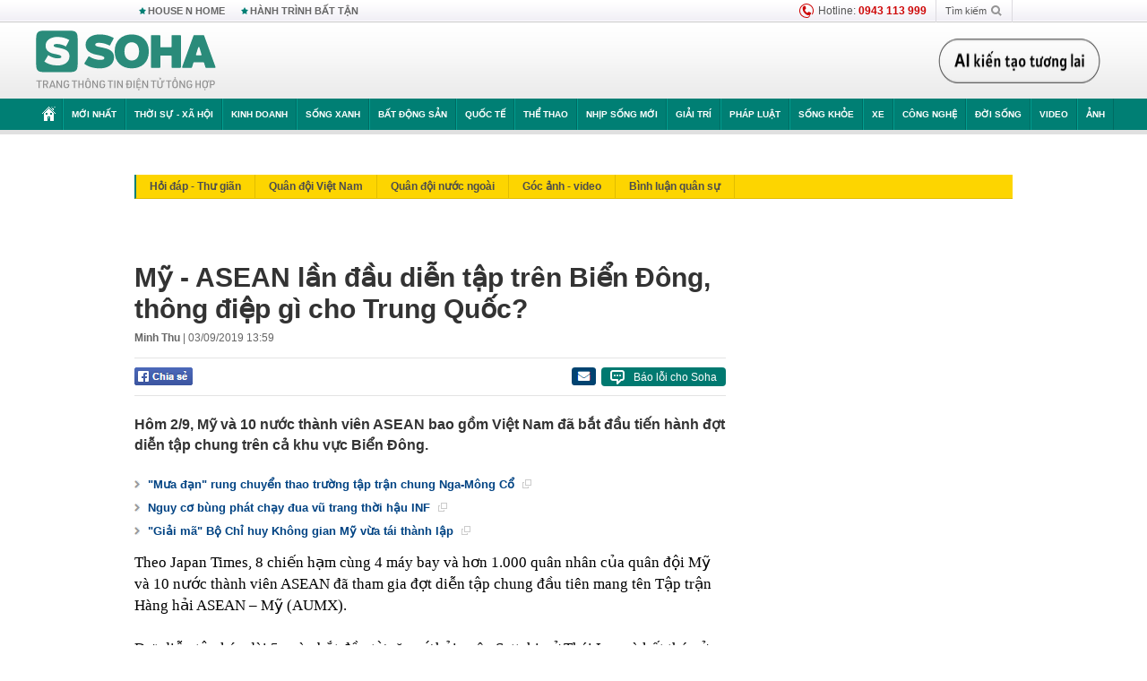

--- FILE ---
content_type: text/html; charset=utf-8
request_url: https://soha.vn/my-asean-lan-dau-dien-tap-tren-bien-dong-thong-diep-gi-cho-trung-quoc-20190903134355781.htm
body_size: 106951
content:
<!DOCTYPE html>
<html lang="vi">
<head>
    <meta http-equiv="Content-Type" content="text/html; charset=utf-8"/>
    <title>Mỹ - ASEAN lần đầu diễn tập trên Biển Đông, thông điệp gì cho Trung Quốc?</title>
    <meta name="description" content="Hôm 2/9, Mỹ và 10 nước thành viên ASEAN bao gồm Việt Nam đã bắt đầu tiến hành đợt diễn tập chung trên cả khu vực Biển Đông.">
    <meta name="keywords" content="quân đội Mỹ, căn cứ hải quân, tin quân sự, quân sự, vấn đề Biển Đông, người phát ngôn Bộ Ngoại giao, Hạm đội Thái Bình Dương, Hải quân Mỹ, Tin nóng Biển Đông, Tình hình Biển Đông, tin nóng Thế Giới, an ninh thế giới">
    <meta name="news_keywords" content="quân đội Mỹ, căn cứ hải quân, tin quân sự, quân sự, vấn đề Biển Đông, người phát ngôn Bộ Ngoại giao, Hạm đội Thái Bình Dương, Hải quân Mỹ, Tin nóng Biển Đông, Tình hình Biển Đông, tin nóng Thế Giới, an ninh thế giới">
    <meta property="og:title" content="Mỹ - ASEAN lần đầu diễn tập trên Biển Đông, thông điệp gì cho Trung Quốc?">
    <meta property="og:description" content="Hôm 2/9, Mỹ và 10 nước thành viên ASEAN bao gồm Việt Nam đã bắt đầu tiến hành đợt diễn tập chung trên cả khu vực Biển Đông.">
    <meta property="og:type" content="article" />
    <meta property="og:url" content="https://soha.vn/my-asean-lan-dau-dien-tap-tren-bien-dong-thong-diep-gi-cho-trung-quoc-20190903134355781.htm" />
    <meta property="og:image" content="https://sohanews.sohacdn.com/zoom/600_315/2019/photo1567492790505-1567492791101-crop-15674928151291640915048.jpg" />
    <meta property="og:image:type" content="image/jpg" />
    <meta property="og:image:width" content="600" />
    <meta property="og:image:height" content="315" />
    <meta property="twitter:image" content="https://sohanews.sohacdn.com/zoom/600_315/2019/photo1567492790505-1567492791101-crop-15674928151291640915048.jpg" />
    <meta property="twitter:card" content="summary_large_image" />
    <link rel="canonical" href="https://soha.vn/my-asean-lan-dau-dien-tap-tren-bien-dong-thong-diep-gi-cho-trung-quoc-20190903134355781.htm"/>
    <link  rel="alternate" media="only screen and (max-width: 640px)"  href="https://m.soha.vn/my-asean-lan-dau-dien-tap-tren-bien-dong-thong-diep-gi-cho-trung-quoc-20190903134355781.htm" />
    <link rel="alternate" media="handheld" href="https://m.soha.vn/my-asean-lan-dau-dien-tap-tren-bien-dong-thong-diep-gi-cho-trung-quoc-20190903134355781.htm" />
    <meta prefix="fb: http://ogp.me/ns/fb#" property="fb:app_id" content="150439901816779" />
    <meta name="google-site-verification" content="TNthD0oe_3DoN9R-iWnUdKdxiCLOBl6mKowgwXJh8tc" />
    <meta property="article:published_time" content="2019-09-03T13:59:00" />
    <meta property="article:author" content="Minh Thu" />
    <meta name="viewport" content="width=device-width, initial-scale=1, maximum-scale=5, minimal-ui"/>
    <meta name="robots" content="max-image-preview:large,index,follow,all"/>
    <meta name="Language" content="vi"/>
    <meta name="distribution" content="Global"/>
    <meta name="revisit-after" content="1 days"/>
    <meta name="GENERATOR" content="https://soha.vn">
    <meta name="RATING" content="GENERAL"/>
    <link rel="shortcut icon" href="https://sohanews.sohacdn.com/icons/soha-32.png" type="image/png">
    <meta name="site_path" content="https://soha.vn">
    <meta name="author" content="VCCorp.vn">
    <meta name="og:site_name" content="Soha">
    <meta name="copyright" content="Copyright (c) by Công ty Cổ phần VCCorp"/>
    <meta http-equiv="x-dns-prefetch-control" content="on"/>
    <link rel="dns-prefetch" href="https://static.mediacdn.vn/">
    <link rel="dns-prefetch" href="https://sohanews.sohacdn.com">
    <link rel="dns-prefetch" href="https://videothumbs.mediacdn.vn/">
    <link rel="dns-prefetch" href="https://videothumbs-ext.mediacdn.vn/">
    <meta id="fbImage" itemprop="thumbnailUrl" property="og:image" content="https://sohanews.sohacdn.com/icons/soha-1200x630.jpg"/>
    <link rel="preload" href="https://sohanews.sohacdn.com/web_font/SFProDisplay-Medium.woff2" as="font" type="font/woff2" crossorigin>
    <link rel="preload" href="https://static.mediacdn.vn/soha.vn/web_font/SFPD-Bold.otf" as="font" type="font/woff2" crossorigin>
    <link rel="preload" href="https://sohanews.sohacdn.com/web_font/SFProDisplay-Semibold.woff2" as="font" type="font/woff2" crossorigin>
    <link rel="preload" href="https://sohanews.sohacdn.com/web_font/SFProDisplay-Medium.woff2" as="font" type="font/woff2" crossorigin>
    <link rel="preload" href="https://static.mediacdn.vn/soha.vn/images/soha-sprite-v35.png" as="image" fetchpriority="high">
    <link rel="preload" href="https://static.mediacdn.vn/soha.vn/images/soha-repeat-x.png" as="image" fetchpriority="high">

    <script>

    function getMeta(t) { let e = document.getElementsByTagName("meta"); for (let n = 0; n < e.length; n++)if (e[n].getAttribute("name") === t) return e[n].getAttribute("content"); return "" }
    var hdUserAgent = getMeta("uc:useragent");
    var isNotAllow3rd = hdUserAgent.includes("not-allow-ads");
    var isNotAllowAds = hdUserAgent.includes("not-allow-ads");
    var pageSettings = {
        Domain: "https://soha.vn",
        sharefbApiDomain: "https://sharefb.cnnd.vn",
        videoplayer: "https://vcplayer.mediacdn.vn",
        VideoToken: "[base64]",
        commentSiteName: "sohanews",
        DomainUtils: "https://utils3.cnnd.vn",
        imageDomain: "https://sohanews.sohacdn.com",
        DomainApiVote: "https://eth.cnnd.vn",
        allowAds: true && !isNotAllow3rd,
        allow3rd: true && !isNotAllow3rd,
        DomainUtils2: "https://util8.cnnd.vn",
        DOMAIN_API_NAME_SPACE:'sohanews',
        sport5sDomain:"https://sport5s.cnnd.vn",
        siteMail:"soha",
        sDomainMail:"https://eth.cnnd.vn",
    }
    var appSettings = {
        ajaxDomain:'https://s2.soha.vn',
        ajaxDomainSession:'https://s2.soha.vn',
        ajaxDomainUtil2: "https://util8.cnnd.vn",
    };
    var apiBangXepHang = 'https://sport5s.cnnd.vn' + '/sport5-api-data.htm';

    function loadJsAsync(jsLink, callback, callbackEr) {
        var scriptEl = document.createElement("script");
        scriptEl.type = "text/javascript";
        scriptEl.async = true;
        if (typeof callback == "function") {
            scriptEl.onreadystatechange = scriptEl.onload = function () {
                callback();
            };
        }
        scriptEl.src = jsLink;
        if (typeof callbackEr != "undefined") {
            scriptEl.setAttribute('onerror', callbackEr);
        }
        if (scriptEl) {
            var _scripts = document.getElementsByTagName("script");
            var checkappend = false;
            for (var i = 0; i < _scripts.length; i++) {
                if (_scripts[i].src == jsLink)
                    checkappend = true
            }
            if (!checkappend) {
                var head = document.getElementsByTagName('head')[0];
                head.appendChild(scriptEl);
            }
        }
    }

    function loadCss(t) {
        var e = document.getElementsByTagName("head")[0], s = document.createElement("link");
        s.rel = "stylesheet", s.type = "text/css", s.href = t, s.media = "all", e.appendChild(s)
    }
    function checkRunInitScroll() {
        if (typeof runinitscroll != "undefined" && runinitscroll.length >= 1) {
            runinitscroll[0]();
            var len = runinitscroll.length;
            var arr = [];
            for (var i = 1; i < len; i++) {
                arr.push(runinitscroll[i]);
            }
            runinitscroll = arr;
        }
        window.setTimeout(function () {
            checkRunInitScroll();
        }, 1);
    }
    setTimeout(function () {
        let e = !1;

        let runInitScrollTimeout = pageSettings.allow3rd ? 1 : 3000;

        function t() {
            try {
                e || (e = !0, document.removeEventListener("scroll", t), function () {
                    let e = document.createElement("script");
                    e.async = !0, e.setAttribute("data-ad-client", ""), document.head.appendChild(e), e.src = ""
                }(), document.removeEventListener("mousemove", t), document.removeEventListener("mousedown", t), document.removeEventListener("touchstart", t)), setTimeout(function () {
                    checkRunInitScroll();
                }, runInitScrollTimeout)

            } catch (err) {
                console.log("init --" + err);
            }
        }
        document.addEventListener("scroll", t, { passive: true }), document.addEventListener("mousemove", t), document.addEventListener("mousedown", t), document.addEventListener("touchstart", t, { passive: true }), document.addEventListener("load", function () {
            document.body.clientHeight != document.documentElement.clientHeight && 0 == document.documentElement.scrollTop && 0 == document.body.scrollTop || t()
        })
    }, 1);
</script>

    
            <!-- GOOGLE SEARCH STRUCTURED DATA FOR ARTICLE -->
<script type="application/ld+json">
{
    "@context": "http://schema.org",
    "@type": "NewsArticle",
    "mainEntityOfPage":{
        "@type":"WebPage",
        "@id":"https://soha.vn/my-asean-lan-dau-dien-tap-tren-bien-dong-thong-diep-gi-cho-trung-quoc-20190903134355781.htm"
    },
    "headline": "Mỹ - ASEAN lần đầu diễn tập trên Biển Đông, thông điệp gì cho Trung Quốc?",
    "description": "Hôm 2/9, Mỹ và 10 nước thành viên ASEAN bao gồm Việt Nam đã bắt đầu tiến hành đợt diễn tập chung trên cả khu vực Biển Đông.",
    "image": {
        "@type": "ImageObject",
        "url": "https://sohanews.sohacdn.com/zoom/700_438/2019/photo1567492790505-1567492791101-crop-15674928132061116187450.jpg",
        "width" : 700,
        "height" : 438
    },
    "datePublished": "2019-09-03T13:59:00+07:00",
    "dateModified": "2019-09-03T15:07:14+07:00",
    "author": {
        "@type": "Person",
        "name": "Minh Thu"
    },
    "publisher": {
        "@type": "Organization",
        "name": "https://soha.vn",
        "logo": {
            "@type": "ImageObject",
           "url": "",
            "width": 70,
            "height": 70
        }
    }
}
</script>
<!-- GOOGLE BREADCRUMB STRUCTURED DATA -->
<script type="application/ld+json">
{
    "@context": "http://schema.org",
    "@type": "BreadcrumbList",
    "itemListElement": [
        {
            "@type": "ListItem",
            "position": 1,
            "item": {
                "@id": "https://soha.vn",
                "name": "Trang chủ"
            }
        }
              ,{
        "@type": "ListItem",
        "position":2,
            "item": {
                "@id": "https://soha.vn/quan-su.htm",
                "name": "Quân Sự"
            }
        }
    ]
}
</script>
<script type="application/ld+json">
        {
        "@context": "http://schema.org",
        "@type": "Organization",
        "name":"Soha",
        "url": "https://soha.vn",
         "logo": "https://sohanews.mediacdn.vn/web_images/default_avatar.png",
        "email": "mailto: mailto:btv@soha.vn",
        "sameAs":[
               "https://www.facebook.com/TintucSoha"
                    ,"https://www.facebook.com/Sohaquansu"
                    ,"https://twitter.com/soha88063891"
                     ,"https://www.facebook.com/Sohasongkhoe"
             ],
    "contactPoint": [{
        "@type": "ContactPoint",
        "telephone": "(84 24) 7307 7979",
        "contactType": "customer service"
        }],
        "address": {
            "@type": "PostalAddress",
            "addressLocality": "Thanh Xuân",
            "addressRegion": "Hà Nội",
            "addressCountry": "Việt Nam",
            "postalCode":"100000",
            "streetAddress": "Tầng 20, tòa nhà Center Building, Hapulico Complex, số 1 Nguyễn Huy Tưởng, phường Thanh Xuân Trung, quận Thanh Xuân, Hà Nội"
            }
        }
</script>
<script type="text/javascript">
        var _ADM_Channel = '%2fquan-su%2fdetail%2f';
    </script>

        <link href="https://static.mediacdn.vn/soha.vn/web_css/20240725/soha.detail.min.css?v=2" rel="stylesheet">

<style>
    [data-role=content] .VCSortableInPreviewMode[type=boxhighlightlist] ul.list-highlight li {
        display: list-item;
        list-style-type: disc;
    }
</style>
    <style>
    .link-source-wrapper{
        width: 100%!important;
    }
    .btn-copy-link-source{float: right!important;}
    .link-source-name { text-align: left; width: 100%; padding: 10px 15px; }
    .time-source-detail { float: right; color: #888888 !important; font-size: 12px; font-weight: 400; }
    span.btn-copy-link-source2 svg path { fill: #333333; }
    .link-source-name .btn-copy-link-source2 { margin-left: 12px !important; font-size: 12px; }
    span.btn-copy-link-source-1{margin-left: 10px}
</style>
                
    <style>
        .page-menu a:hover {color: #fff;}
        .page-menu a.active:hover {color: #007f74;}
        .news-title[data-newtype="5"]:before {
            content: '';
            width: 41px;
            display: inline-block;
            margin-right: 2px;
            background: url("https://static.mediacdn.vn/soha.vn/images/sicon-live.png") no-repeat;
            background-size: contain;
            height: 17px;
        }
        .box-category-item .box-category-link-title[data-newstype="5"]:before {
            content: '';
            width: 39px;
            display: inline-block;
            margin-right: 8px;
            background: url("https://static.mediacdn.vn/soha.vn/images/sicon-live.png") no-repeat;
            background-size: contain;
            height: 18px;
            margin-bottom: -4px;
        }
        .ml-10{
            margin-left: 10px;
        }
    </style>
    <style>
    body {
        min-width: 1160px !important;
    }
    .tlshowmore.load-more-btn{
        padding-top: unset;
    }
    @media  screen and (max-width: 1024px) {
        .header .page-header .page-menu .inner {
            max-width: 100% !important;
        }

        .header .page-header .page-menu {
            position: relative !important;
        }

        .detail-container-full .adm-mainsection .boxcontent {
            width: 100% !important;
            padding: 30px 0 !important;
        }
    }
</style>
    <script type="text/javascript" src="https://adminplayer.sohatv.vn/resource/init-script/playerInitScript.js"></script>
</head>
<body >
<script>
    if (pageSettings.allow3rd) {
        (function () {
            var img = new Image();
            var pt = (document.location.protocol == "https:" ? "https:" : "http:");
            img.src = pt + '//lg1.logging.admicro.vn/ftest?url=' + encodeURIComponent(document.URL);
            var img1 = new Image();
            img1.src = pt + '//amcdn.vn/ftest?url=' + encodeURIComponent(document.URL);
        })();
    }
</script>
<script>
    if (pageSettings.allow3rd) {
        var _comscore = _comscore || [];
        _comscore.push({c1: "2", c2: "17793284"});
        (function () {
            var s = document.createElement("script"), el = document.getElementsByTagName("script")[0];
            s.async = true;
            s.src = (document.location.protocol == "https:" ? "https://sb" : "http://b") + ".scorecardresearch.com/beacon.js";
            el.parentNode.insertBefore(s, el);
        })();
    }
</script>
<noscript>
    <img src="http://b.scorecardresearch.com/p?c1=2&c2=17793284&cv=2.0&cj=1" />
</noscript>
<script>
    if (pageSettings.allow3rd) {
        loadJsAsync('https://sentry.mediacdn.vn/raven.min.js');
    }
</script>
<!-- Facebook Pixel Code -->
<script>
    if (pageSettings.allow3rd) {
        !function (f, b, e, v, n, t, s) {
            if (f.fbq) return;
            n = f.fbq = function () {
                n.callMethod ?
                    n.callMethod.apply(n, arguments) : n.queue.push(arguments)
            };
            if (!f._fbq) f._fbq = n;
            n.push = n;
            n.loaded = !0;
            n.version = '2.0';
            n.queue = [];
            t = b.createElement(e);
            t.async = !0;
            t.src = v;
            s = b.getElementsByTagName(e)[0];
            s.parentNode.insertBefore(t, s)
        }(window, document, 'script',
            'https://connect.facebook.net/en_US/fbevents.js');
        fbq('init', '260310555940925');
        fbq('track', 'PageView');
    }
</script>
<noscript>
    <img height="1" width="1" style="display:none" src="https://www.facebook.com/tr?id=260310555940925&ev=PageView&noscript=1" />
</noscript>
<!-- End Facebook Pixel Code -->
<script>
    if (pageSettings.allow3rd) {
        (function () {
            function d(b, c, e) {
                var a = document.createElement("script");
                a.type = "text/javascript";
                a.async = !0;
                a.src = b;
                2 <= arguments.length && (a.onload = c, a.onreadystatechange = function () {
                    4 != a.readyState && "complete" != a.readyState || c()
                });
                a.onerror = function () {
                    if ("undefined" != typeof e) try {
                        e()
                    } catch (g) {
                    }
                };
                document.getElementsByTagName("head")[0].appendChild(a)
            }

            function f() {
                if ("undefined" == typeof window.ADMStorageFileCDN) setTimeout(function () {
                    f()
                }, 500); else if ("undefined" != typeof window.ADMStorageFileCDN.corejs &&
                    "undefined" != typeof window.ADMStorageFileCDN.chkCorejs && 0 == window.ADMStorageFileCDN.chkCorejs) if (window.ADMStorageFileCDN.chkCorejs = !0, "string" == typeof window.ADMStorageFileCDN.corejs) d(window.ADMStorageFileCDN.corejs); else if ("undefined" != typeof window.ADMStorageFileCDN.corejs) for (var b = 0, c = window.ADMStorageFileCDN.corejs.length; b < c; b++) d(window.ADMStorageFileCDN.corejs[b])
            }

            f()
        })();
    }
</script>
<script>
    if (pageSettings.allow3rd) {
        (function (w, d, s, l, i) {
            w[l] = w[l] || [];
            w[l].push({
                'gtm.start':
                    new Date().getTime(), event: 'gtm.js'
            });
            var f = d.getElementsByTagName(s)[0],
                j = d.createElement(s), dl = l != 'dataLayer' ? '&l=' + l : '';
            j.async = true;
            j.src =
                'https://www.googletagmanager.com/gtm.js?id=' + i + dl;
            f.parentNode.insertBefore(j, f);
        })(window, document, 'script', 'dataLayer', 'GTM-WQ88Q93');
    }
</script>
<script>
    if (pageSettings.allow3rd) {
        try {
            did = localStorage['__uidac'];
        } catch (e) {
        }
    }
</script>
<!-- Admicro Tag Manager -->
<script>
    if (pageSettings.allow3rd) {
        (function (a, b, d, c, e) {
            a[c] = a[c] || [];
            a[c].push({"atm.start": (new Date).getTime(), event: "atm.js"});
            a = b.getElementsByTagName(d)[0];
            b = b.createElement(d);
            b.async = !0;
            b.src = "//deqik.com/tag/corejs/" + e + ".js";
            a.parentNode.insertBefore(b, a)
        })(window, document, "script", "atmDataLayer", "ATM4GHFIUA3KH");
    }
</script>
<!-- End Admicro Tag Manager-->
<script>
        var arrAdmZone = [];
        function initArrAdmZone(from) {
            const zoneElements = document.querySelectorAll('zone[id]:not(.pushed),div[id^=admzone]:not(.pushed),div[id^=zone]:not(.pushed)');

            for (const zone of zoneElements) {
                const adsId = zone.getAttribute('id');
                arrAdmZone.push(adsId);
                zone.classList.add('pushed');
            }

            console.log('initArrAdmZone ' + from, arrAdmZone);
        }

        document.addEventListener("DOMContentLoaded", function () {
            initArrAdmZone("DOMContentLoaded");
        });

        (runinit = window.runinit || []).push(function () {
            $(document).ajaxComplete(function () {
                initArrAdmZone('document ajaxComplete');
            });
        });
    </script>
    <script>
        var arfAsync = arfAsync || [];
        var admicroAD = admicroAD || {};
        if (pageSettings.allow3rd) {
            admicroAD.unit = admicroAD.unit || [];
            //adBlock Firefox
            loadJsAsync('https://static.amcdn.vn/tka/cdn.js');
            loadJsAsync('https://media1.admicro.vn/suts/pcl.js');
            loadJsAsync('https://media1.admicro.vn/core/adm_tracking.js',"", callbackEr = "window.arferrorload = true;");
            loadJsAsync('https://media1.admicro.vn/cms/Arf.min.js',"", callbackEr = "window.arferrorload = true;");
        }
    </script>
<div id="admWrapsite">
    <div id="admzone13609"></div>
    <script>
        if (pageSettings.allow3rd) admicroAD.unit.push(function () { admicroAD.show('admzone13609') });
    </script>

    <style>
    .page-menu{
        padding: 0 1px;
    }
    .page-menu>.inner{
        width: 1200px;
        max-width: 100%;
    }
    .img-vn-vuon-minh{
        width: 100%;
        height: 45px;
        object-fit: contain;
    }
    .page-head__right a {
    height: 50px;
    }
    .gocnhin-group {
        width: 100%;
    }
    /*.banner-80year {*/
    /*    height: 55px;*/
    /*    margin-right: 16px;*/
    /*}*/
    /*.banner-80year img {*/
    /*    height: 100%;*/
    /*}*/
</style>
<header class="header">
    <div class="page-header">
        <div class="page-top">
            <div class="w980 mgauto d-flex justify-content-sb align-items-center">
                <div class="link nhomchude">
                    <a class="nav-link" href="/house-n-home.html" title="HOUSE N HOME">HOUSE N HOME</a>

                    <a class="nav-link" href="/hanh-trinh-bat-tan.html" title="Hành trình bất tận">HÀNH TRÌNH BẤT TẬN</a>
                    <!-- <a class="nav-link" href="/mua-nao-benh-nay.html" title="DR.BLUE">DR.BLUE</a> -->
                </div>
                <div class="action">
                    
                    <span class="item hotline"><i class="ico-hotline"></i>Hotline: <b>0943 113 999</b></span>
                    <span class="item trigger search">
                            Tìm kiếm<i class="ico-search"></i>
                        <div class="box-search" style="display: none;">
                            <input id="textSearch" class="text txt-search"><button id="btnSearch" type="button" class="button btn-search-a" >
                            </button>
                        </div>
                    </span>
                </div>
            </div>
        </div>
        <div class="page-head">
            <div class="align-items-center d-flex justify-content-sb mgauto relative w980">
                <div class="header__r align-items-center d-flex justify-content-sb">

                                            <a href="/" class="logo" title="Trang chủ"></a>
                                                        </div>

                <div class="mgt25 page-head__right">





                    <div class="head-right-1">
                        <a class="head-right-item" href="/su-kien/ai-kien-tao-tuong-lai-3455.htm" data-pos="1" title="Ai kiến tạo tương lai" style="display: none;">
                            <img src="https://static.mediacdn.vn/thumb_w/181/soha.vn/images/Ai-kien-tao-tuong-lai.png" alt="Ai kiến tạo tương lai" width="181" height="36">
                        </a>
                        <a href="/su-kien/biet-benh-som-tri-benh-nhanh-3261.htm" class="head-right-item" data-pos="2" title="Biết bệnh sớm, trị bệnh nhanh" style="display: none;">
                            <img src="https://sohanews.sohacdn.com/thumb_w/170/web_images/bietbenhsom_soha.png" alt="Biết bệnh sớm, trị bệnh nhanh" width="170" height="32">
                        </a>
                    </div>

                </div>


            </div>
        </div>

        <div id="cphBody_PageMenu1_MenuDefault" class="page-menu">
            <div class="inner clearfix" style="position: relative;">
                <a href="/" title="Trang chủ" class="first"><i class="ico-home"></i></a>
                <a title="MỚI NHẤT" class="nav-link" href="/tin-moi-nhat.htm">Mới nhất</a>
                <a title="THỜI SỰ - XÃ HỘI" class="nav-link" href="/thoi-su-xa-hoi.htm">Thời sự - Xã hội</a>
                <a title="Kinh doanh" class="nav-link" href="/kinh-doanh.htm">Kinh doanh</a>
                <a title="Sống xanh" class="nav-link" href="/song-xanh.htm">Sống xanh</a>
                <a title="Bất động sản" class="nav-link" href="/kinh-doanh/bat-dong-san.htm">Bất động sản</a>
                <a title="Quốc tế" class="nav-link" href="/quoc-te.htm">Quốc tế</a>
                <a href="/the-thao.htm" class="nav-link" title="thể thao">Thể thao</a>
                <a title="Nhịp sống mới" class="nav-link" href="/nhip-song-moi.htm">Nhịp sống mới</a>
                <a title="Giải trí" class="nav-link" href="/giai-tri.htm">Giải trí</a>
                <a title="Pháp luật" class="nav-link" href="/phap-luat.htm">Pháp luật</a>
                <a title="Sống khỏe" class="nav-link" href="/song-khoe.htm">Sống khỏe</a>
                <a title="Xe" class="nav-link" href="/xe.htm">Xe</a>
                <a title="Công nghệ" class="nav-link" href="/cong-nghe.htm">Công nghệ</a>
                <a title="Đời sống" class="nav-link" href="/doi-song.htm">Đời sống</a>

                <a href="/video.htm" class="nav-link" title="Video">Video</a>
                <a href="/anh.htm" class="nav-link" title="Ảnh" class="last">Ảnh</a>




            </div>
            <div class="mnu-hot-topic-wrapper">
    <div class="w1160">
        <div class="mnu-hot-topic-title">
            <svg width="16" height="20" viewBox="0 0 16 20" fill="none" xmlns="http://www.w3.org/2000/svg">
                <path fill-rule="evenodd" clip-rule="evenodd" d="M0.5 19.375V2.5C0.5 1.83696 0.763392 1.20107 1.23223 0.732233C1.70107 0.263392 2.33696 0 3 0L13 0C13.663 0 14.2989 0.263392 14.7678 0.732233C15.2366 1.20107 15.5 1.83696 15.5 2.5V19.375C15.5001 19.4835 15.4719 19.5902 15.4182 19.6845C15.3645 19.7789 15.2872 19.8576 15.1939 19.913C15.1005 19.9684 14.9944 19.9985 14.8859 20.0004C14.7774 20.0023 14.6702 19.9758 14.575 19.9237L8 16.3363L1.425 19.9237C1.32979 19.9758 1.22265 20.0023 1.11413 20.0004C1.00561 19.9985 0.899459 19.9684 0.806115 19.913C0.712771 19.8576 0.635456 19.7789 0.581781 19.6845C0.528106 19.5902 0.499921 19.4835 0.5 19.375ZM8.2 5.125C8.18173 5.08752 8.15329 5.05592 8.11792 5.03382C8.08256 5.01172 8.0417 5 8 5C7.9583 5 7.91744 5.01172 7.88208 5.03382C7.84671 5.05592 7.81827 5.08752 7.8 5.125L7.0075 6.73125C6.99164 6.76374 6.96809 6.79188 6.93891 6.81322C6.90972 6.83457 6.87577 6.84848 6.84 6.85375L5.065 7.11125C5.02414 7.11745 4.98581 7.13491 4.95431 7.16167C4.92282 7.18843 4.8994 7.22344 4.88668 7.26276C4.87396 7.30208 4.87245 7.34417 4.88231 7.38431C4.89217 7.42445 4.91301 7.46104 4.9425 7.49L6.225 8.74125C6.2775 8.7925 6.30125 8.86625 6.28875 8.93875L5.9875 10.7062C5.98071 10.7471 5.98543 10.789 6.00113 10.8272C6.01684 10.8655 6.0429 10.8987 6.0764 10.9229C6.1099 10.9472 6.14951 10.9617 6.19077 10.9647C6.23204 10.9677 6.27333 10.9592 6.31 10.94L7.8975 10.105C7.92933 10.0884 7.96471 10.0797 8.00062 10.0797C8.03654 10.0797 8.07192 10.0884 8.10375 10.105L9.69125 10.94C9.72788 10.9588 9.76902 10.9671 9.81008 10.9639C9.85114 10.9607 9.89051 10.9462 9.92381 10.922C9.95711 10.8978 9.98304 10.8648 9.99869 10.8267C10.0144 10.7886 10.0191 10.7469 10.0125 10.7062L9.71 8.9375C9.70362 8.90198 9.70598 8.86544 9.71686 8.83103C9.72775 8.79663 9.74685 8.76538 9.7725 8.74L11.0575 7.48875C11.087 7.45979 11.1078 7.4232 11.1177 7.38306C11.1276 7.34292 11.126 7.30083 11.1133 7.26151C11.1006 7.22219 11.0772 7.18718 11.0457 7.16042C11.0142 7.13366 10.9759 7.1162 10.935 7.11L9.16 6.8525C9.12423 6.84723 9.09028 6.83332 9.06109 6.81197C9.03191 6.79063 9.00836 6.76249 8.9925 6.73L8.2 5.125Z" fill="#007F74"></path>
            </svg>Nhóm chủ đề
        </div>
        <div class="mnu-hot-topic-tpgrlist">
            <div class="item-mgz" style="background-image: url(https://sohanews.sohacdn.com/thumb_w/540/web_images/banner_housenhome.jpg)">
                <a href="/house-n-home.html" title="House n Home"><span class="name">House n Home</span></a>
            </div>
            <div class="item-mgz" style="background-image: url(https://sohanews.sohacdn.com/thumb_w/540/mob_images/soha-emag-topic-cover_30072020.jpg)">
                <a href="/soha-special.html" title="Soha Special"><span class="name">Soha Special</span></a>
            </div>
            <div class="item-gnds" style="background-image: url(https://sohanews.sohacdn.com/thumb_w/540/web_images/chu-de-hay-tu-hao-viet-nam.jpg)">
                <a href="/tu-hao-viet-nam.html" title="Tự hào Việt Nam"><span class="name">Tự hào Việt Nam</span></a>
            </div>

            <div class="item-gnds" style="background-image: url(https://sohanews.sohacdn.com/thumb_w/540/mob_images/hanh-trinh-bat-tan_cover11062022.jpg)">
                <a href="/hanh-trinh-bat-tan.html" title="Hành trình bất tận"><span class="name">Hành trình bất tận</span></a>
            </div>
            <div class="item-gnds" style="background-image: url(https://sohanews.sohacdn.com/thumb_w/540/mob_images/vu-khi-viet-nam.jpg)">
                <a href="/su-kien/vu-khi-viet-nam-hien-dai-2960.htm" title="Vũ khí Việt Nam"><span class="name">Vũ khí Việt Nam</span></a>
            </div>

            <div class="item-gnds" style="background-image: url(https://sohanews.sohacdn.com/thumb_w/540/web_images/banner_day_con.jpg)">
                <a href="/day-con.html" title="Dạy con nên người"><span class="name">Dạy con nên người</span></a>
            </div>

            <div class="item-gnds" style="background-image: url(https://sohanews.sohacdn.com/thumb_w/540/web_images/banner-giai-ma-chat-dinh-duong.jpg)">
                <a href="/su-kien/giai-ma-chat-dinh-duong-3188.htm" title="Giải mã Chất dinh dưỡng"><span class="name">Giải mã Chất dinh dưỡng</span></a>
            </div>
            <div class="item-bhcs" style="background-image: url(https://sohanews.sohacdn.com/thumb_w/540/mob_images/bai-hoc-cuoc-song-cover_30072020.jpg)">
                <a href="/doi-song/bai-hoc-cuoc-song.htm" title="Bài học cuộc sống"><span class="name">Bài học cuộc sống</span></a>
            </div>

            <div class="item-gnds" style="background-image: url(https://sohanews.sohacdn.com/thumb_w/540/web_images/binh-luan-bong-da.jpg)">
                <a href="/the-thao/binh-luan.htm" title="Bình luận bóng đá"><span class="name">Bình luận bóng đá</span></a>
            </div>
        </div>
    </div>
</div>
        </div>
    </div>
</header>
        <div class="main">
            <a href="/quan-su.htm" title="Quân Sự" class="category-page__name"></a>
    <div class="page-body page-detail">
        <div class="clearfix adm-mainsection">
            <div class="w980 mgauto inner mgt15">
                <div id="admzone2238"></div>
    <script>
        if (pageSettings.allow3rd) admicroAD.unit.push(function () { admicroAD.show('admzone2238') });
    </script>

                <div class="clearfix mgt15"></div>
                                    <div class="mgt15">
                        <div class="clearfix mgt15 submenupagedetail mb-56">
        <nav id="sohaSubCategories" class="sub-menu clearfix">
                            <a href="/quan-su/hoi-dap-thu-gian.htm" title="Hỏi đáp - Thư giãn" class="">Hỏi đáp - Thư giãn</a>
                            <a href="/quan-su/quan-doi-viet-nam.htm" title="Quân đội Việt Nam" class="">Quân đội Việt Nam</a>
                            <a href="/quan-su/quan-doi-nuoc-ngoai.htm" title="Quân đội nước ngoài" class="">Quân đội nước ngoài</a>
                            <a href="/quan-su/goc-anh-video.htm" title="Góc ảnh - video" class="">Góc ảnh - video</a>
                            <a href="/quan-su/binh-luan-quan-su.htm" title="Bình luận quân sự" class="">Bình luận quân sự</a>
                    </nav>
    </div>
                    </div>
                
                                <div class="mgt15 d-flex justify-content-sb">
                    <div class="w660 fl news-detail default epl-default adm-leftsection">
                                                <main>
                            <article>
                                <h1 class="news-title" data-field="title" data-role="title" data-newtype="0">Mỹ - ASEAN lần đầu diễn tập trên Biển Đông, thông điệp gì cho Trung Quốc?</h1>
                                <div class="news-info">
                                                                            <b data-field="author" data-role="author">Minh Thu</b> |
                                    
                                    <time data-role="publishdate" class="op-published" datetime="03/09/2019 13:59" data-field="createddate">03/09/2019 13:59</time>
                                </div>

                                <div class="share mgt15 d-flex justify-content-sb">
    <div >
        <a href="javascript:;" class="facebook-button-share fl sendsocial" rel="facebook"
            data-href="https://soha.vn/my-asean-lan-dau-dien-tap-tren-bien-dong-thong-diep-gi-cho-trung-quoc-20190903134355781.htm" data-title="Mỹ - ASEAN lần đầu diễn tập trên Biển Đông, thông điệp gì cho Trung Quốc?" title="Chia sẻ">
        </a>
    </div>
    <div>
        <div class="fb-like fb_iframe_widget" data-href="https://soha.vn/my-asean-lan-dau-dien-tap-tren-bien-dong-thong-diep-gi-cho-trung-quoc-20190903134355781.htm" data-height="28px" data-layout="button_count" data-action="like" data-size="small" data-share="false"></div>
    </div>
    <div class="news-audio">
        <div class="embed-tts" data-namespace="sohanews">
        </div>
    </div>
    <a rel="nofollow" href="mailto:?&subject=[soha.vn] Mỹ - ASEAN lần đầu diễn tập trên Biển Đông, thông điệp gì cho Trung Quốc?&body=https://soha.vn/my-asean-lan-dau-dien-tap-tren-bien-dong-thong-diep-gi-cho-trung-quoc-20190903134355781.htm%0D%0AHôm 2/9, Mỹ và 10 nước thành viên ASEAN bao gồm Việt Nam đã bắt đầu tiến hành đợt diễn tập chung trên cả khu vực Biển Đông." title="Gửi email" class="fr mgl6 ico-mailto"></a>
    <i title="Báo lỗi cho Soha" data-buttontype="reportbug" class="reportbug-button  mgl6 fr">
        <svg version="1.1" id="Layer_1" xmlns="http://www.w3.org/2000/svg" xmlns:xlink="http://www.w3.org/1999/xlink" x="0px" y="0px" width="16px" height="16px" viewBox="0 0 16 16" enable-background="new 0 0 16 16" xml:space="preserve">
            <image id="image0" width="16" height="16" x="0" y="0" href="[data-uri]
                    AAB6JgAAgIQAAPoAAACA6AAAdTAAAOpgAAA6mAAAF3CculE8AAAAAmJLR0QA/4ePzL8AAAAJcEhZ
                    cwAADsQAAA7EAZUrDhsAAAAHdElNRQfnAREIIRZkCGnaAAAAqUlEQVQoz4XQMW7CUBAE0CH6Qq5T
                    cRQOwOUsxKEiCgulSJGCM7igoXGByEuRj1EcE2ak1e6f1fzVRNHqDTPstUq0/kMbPTaaGW7Qx4Am
                    M9BgeMkTjAv2DqLTiYP97b3k3pVxLvm6/1RvEJnUBsPosPhTbzeck6yVkT++UbJOco7tJJr3xMpn
                    nbaxtHNyqYSVI65OdpbTcOCID6+zsVTjR3JdeCwn3nS/5W9JudiIfWKW5gAAACV0RVh0ZGF0ZTpj
                    cmVhdGUAMjAyMy0wMS0xN1QwODozMzoyMiswMDowMGU1YOcAAAAldEVYdGRhdGU6bW9kaWZ5ADIw
                    MjMtMDEtMTdUMDg6MzM6MjIrMDA6MDAUaNhbAAAAAElFTkSuQmCC">
            </image>
        </svg>
        <a data-buttontype="reportbug" href="javascript:;" title="Báo lỗi cho Soha">
            Báo lỗi cho Soha
        </a>
    </i>
</div>

                                <div class="clearfix mgt15">
                                    <div class="detail-body">
                                        

                                        <h2 data-role="sapo" class="news-sapo" data-field="sapo">
                                            <span class="btn-nhuanbut24 nb24" title="Nhuận bút 24h" data-type="btn-nhuanbut24"></span>
                                            Hôm 2/9, Mỹ và 10 nước thành viên ASEAN bao gồm Việt Nam đã bắt đầu tiến hành đợt diễn tập chung trên cả khu vực Biển Đông.
                                        </h2>

                                        <div id="admzonek9l7ejcm"></div>
    <script>
        if (pageSettings.allow3rd) admicroAD.unit.push(function () { admicroAD.show('admzonek9l7ejcm') });
    </script>

<div class="relationnews" id="relationnews" data-marked-zoneid="soha_detail_relatesnews">
    
            <ul class="related-news" data-slottype="relatednews" id="insert-tag-redirect-new-relation">
                                    <li>
                        <a href="/mua-dan-rung-chuyen-thao-truong-tap-tran-chung-nga-mong-co-20190830154120078.htm" title="&quot;Mưa đạn&quot; rung chuyển thao trường tập trận chung Nga-Mông Cổ"
                            data-popup-url="/mua-dan-rung-chuyen-thao-truong-tap-tran-chung-nga-mong-co-20190830154120078rf20190903134355781.htm"
                            class="show-popup visit-popup inited-timeline-popup">&quot;Mưa đạn&quot; rung chuyển thao trường tập trận chung Nga-Mông Cổ
                            <i class="icon-show-popup"></i></a><i class="ls-1"></i>
                    </li>
                                    <li>
                        <a href="/nguy-co-bung-phat-chay-dua-vu-trang-thoi-hau-inf-20190830152224734.htm" title="Nguy cơ bùng phát chạy đua vũ trang thời hậu INF"
                            data-popup-url="/nguy-co-bung-phat-chay-dua-vu-trang-thoi-hau-inf-20190830152224734rf20190903134355781.htm"
                            class="show-popup visit-popup inited-timeline-popup">Nguy cơ bùng phát chạy đua vũ trang thời hậu INF
                            <i class="icon-show-popup"></i></a><i class="ls-1"></i>
                    </li>
                                    <li>
                        <a href="/giai-ma-bo-chi-huy-khong-gian-my-vua-tai-thanh-lap-20190830150921812.htm" title="&quot;Giải mã&quot; Bộ Chỉ huy Không gian Mỹ vừa tái thành lập"
                            data-popup-url="/giai-ma-bo-chi-huy-khong-gian-my-vua-tai-thanh-lap-20190830150921812rf20190903134355781.htm"
                            class="show-popup visit-popup inited-timeline-popup">&quot;Giải mã&quot; Bộ Chỉ huy Không gian Mỹ vừa tái thành lập
                            <i class="icon-show-popup"></i></a><i class="ls-1"></i>
                    </li>
                            </ul>

    </div>

                                        <div class="detail-content afcbc-body detail-old" data-role="content" itemprop="articleBody" data-io-article-url="/my-asean-lan-dau-dien-tap-tren-bien-dong-thong-diep-gi-cho-trung-quoc-20190903134355781.htm">
                                            <div data-check-position="body_start"></div>
                                                                                                                                        
                                            <p>Theo Japan Times, 8 chi&#7871;n h&#7841;m c&ugrave;ng 4 m&aacute;y bay v&agrave; h&#417;n 1.000 qu&acirc;n nh&acirc;n c&#7911;a qu&acirc;n &#273;&#7897;i M&#7929; v&agrave; 10 n&#432;&#7899;c th&agrave;nh vi&ecirc;n ASEAN &#273;&atilde; tham gia &#273;&#7907;t di&#7877;n t&#7853;p chung &#273;&#7847;u ti&ecirc;n mang t&ecirc;n T&#7853;p tr&#7853;n H&agrave;ng h&#7843;i ASEAN &ndash; M&#7929; (AUMX).</p><p>&#272;&#7907;t di&#7877;n t&#7853;p k&eacute;o d&agrave;i 5 ng&agrave;y b&#7855;t &#273;&#7847;u t&#7915; c&#259;n c&#7913; h&#7843;i qu&acirc;n Sattahip &#7903; Th&aacute;i Lan v&agrave; k&#7871;t th&uacute;c &#7903; Singapore. Cu&#7897;c t&#7853;p tr&#7853;n di&#7877;n ra trong b&#7889;i c&#7843;nh quan h&#7879; M&#7929; - Trung v&#7851;n v&ocirc; c&ugrave;ng c&#259;ng th&#7859;ng li&ecirc;n quan t&#7899;i cu&#7897;c chi&#7871;n th&#432;&#417;ng m&#7841;i v&agrave; v&#7845;n &#273;&#7873; <a href="http://soha.vn/bien-dong.html" title="Bi&#7875;n &#272;&ocirc;ng" target="_blank">Bi&#7875;n &#272;&ocirc;ng</a>.<br></p><p>Tr&#432;&#7899;c &#273;&oacute;, Ng&#432;&#7901;i ph&aacute;t ng&ocirc;n B&#7897; Ngo&#7841;i giao Vi&#7879;t Nam L&ecirc; Th&#7883; Thu H&#7857;ng cho bi&#7871;t trong cu&#7897;c h&#7885;p b&aacute;o th&#432;&#7901;ng k&#7923; chi&#7873;u 22/8 &#7903; H&agrave; N&#7897;i: "Theo th&ocirc;ng&nbsp;<a class="link-inline-content" data-cke-saved-href="https://soha.vn/" href="https://soha.vn/" rel="nofollow" target="_blank" title="tin">tin</a>&nbsp;ch&uacute;ng t&ocirc;i &#273;&#432;&#7907;c bi&#7871;t, cu&#7897;c di&#7877;n t&#7853;p h&agrave;ng h&#7843;i ASEAN v&agrave; M&#7929; s&#7869; di&#7877;n ra t&#7915; ng&agrave;y 2 t&#7899;i ng&agrave;y 6/9/2019. </p><p>&#272;&acirc;y l&agrave; ho&#7841;t &#273;&#7897;ng &#273;&#432;&#7907;c ti&#7871;n h&agrave;nh theo th&#7887;a thu&#7853;n gi&#7919;a B&#7897; tr&#432;&#7903;ng qu&#7889;c ph&ograve;ng ASEAN v&agrave; M&#7929; n&#259;m 2018. L&agrave; th&agrave;nh vi&ecirc;n c&#7911;a ASEAN, Vi&#7879;t Nam s&#7869; tham gia cu&#7897;c di&#7877;n t&#7853;p n&agrave;y".</p><p>H&#7891;i th&aacute;ng 10/2018, Trung Qu&#7889;c v&agrave; ASEAN t&#7915;ng ti&#7871;n h&agrave;nh &#273;&#7907;t t&#7853;p tr&#7853;n chung &#273;&#7847;u ti&ecirc;n t&#432;&#417;ng t&#7921;.</p><p>Tuy&ecirc;n b&#7889; t&#7915; H&#7841;m &#273;&#7897;i Th&aacute;i B&igrave;nh D&#432;&#417;ng c&#7911;a h&#7843;i qu&acirc;n M&#7929; cho hay, d&#7851;n &#273;&#7847;u l&agrave; l&#7921;c l&#432;&#7907;ng h&#7843;i qu&acirc;n M&#7929; v&agrave; Th&aacute;i Lan, cu&#7897;c t&#7853;p tr&#7853;n AUMX s&#7869; di&#7877;n ra &ldquo;tr&ecirc;n c&aacute;c v&ugrave;ng bi&#7875;n qu&#7889;c t&#7871; &#7903; khu v&#7921;c &#272;&ocirc;ng Nam &Aacute; bao g&#7891;m v&#7883;nh Th&aacute;i Lan v&agrave; Bi&#7875;n &#272;&ocirc;ng&rdquo; tr&#432;&#7899;c khi k&#7871;t th&uacute;c &#7903; Singapore.</p><p>&ldquo;AUMX x&acirc;y d&#7921;ng an ninh h&agrave;ng h&#7843;i h&ugrave;ng m&#7841;nh h&#417;n cho ASEAN, s&#7913;c m&#7841;nh li&ecirc;n h&#7843;i qu&acirc;n gi&#7919;a M&#7929; v&agrave; ASEAN v&agrave; s&#7913;c m&#7841;nh ni&#7873;m tin chung c&#7911;a ch&uacute;ng ta v&#7873; m&#7897;t khu v&#7921;c &#7844;n &#272;&#7897; - Th&aacute;i B&igrave;nh D&#432;&#417;ng t&#7921; do v&agrave; m&#7903; c&#7917;a&rdquo;, Thi&#7871;u t&#432;&#7899;ng h&#7843;i qu&acirc;n Joey Tynch, ng&#432;&#7901;i ph&#7909; tr&aacute;ch quan h&#7879; h&#7907;p t&aacute;c an ninh c&#7911;a h&#7843;i qu&acirc;n M&#7929; &#7903; &#272;&ocirc;ng Nam &Aacute; cho hay.</p><p>Ngo&agrave;i M&#7929; v&agrave; Th&aacute;i Lan, cu&#7897;c t&#7853;p tr&#7853;n AUMX c&ograve;n c&oacute; s&#7921; tham gia c&#7911;a Brunei, Campuchia, Indonesia, L&agrave;o, Malaysia, Myanmar, Philippines, Singapore v&agrave; Vi&#7879;t Nam.</p><p>L&acirc;u nay, Trung Qu&#7889;c &#273;&#417;n ph&#432;&#417;ng tuy&ecirc;n b&#7889; ch&#7911; quy&#7873;n tr&ecirc;n ph&#7847;n l&#7899;n di&#7879;n t&iacute;ch Bi&#7875;n &#272;&ocirc;ng, tuy&#7871;n &#273;&#432;&#7901;ng bi&#7875;n chi&#7871;n l&#432;&#7907;c mang l&#7841;i gi&aacute; tr&#7883; 3 ng&agrave;n t&#7927; USD/n&#259;m. Th&#7853;m ch&iacute;, trong nh&#7919;ng n&#259;m g&#7847;n &#273;&acirc;y, Trung Qu&#7889;c kh&ocirc;ng ng&#7915;ng c&#7843;i t&#7841;o, x&acirc;y d&#7921;ng c&aacute;c h&ograve;n &#273;&#7843;o nh&acirc;n t&#7841;o v&agrave; ti&#7871;n h&agrave;nh qu&acirc;n s&#7921; h&oacute;a tr&aacute;i ph&eacute;p tr&ecirc;n c&aacute;c th&#7921;c th&#7875; n&agrave;y &#273;&#7875; b&#7843;o v&#7879; nh&#7919;ng tuy&ecirc;n b&#7889; ch&#7911; quy&#7873;n phi l&yacute; &#7903; Bi&#7875;n &#272;&ocirc;ng.</p><p>D&ugrave; kh&ocirc;ng c&oacute; tuy&ecirc;n b&#7889; ch&#7911; quy&#7873;n &#7903; Bi&#7875;n &#272;&ocirc;ng , nh&#432;ng Nh&#7853;t B&#7843;n v&agrave; M&#7929; nhi&#7873;u l&#7847;n l&ecirc;n ti&#7871;ng kh&#7859;ng &#273;&#7883;nh duy tr&igrave; &ldquo;khu v&#7921;c &#7844;n &#272;&#7897; - Th&aacute;i B&igrave;nh D&#432;&#417;ng m&#7903; c&#7917;a v&agrave; t&#7921; do&rdquo;. M&#7929; c&ograve;n th&#432;&#7901;ng xuy&ecirc;n &#273;i&#7873;u &#273;&#7897;ng t&agrave;u thuy&#7873;n t&#7899;i Bi&#7875;n &#272;&ocirc;ng &#273;&#7875; ti&#7871;n h&agrave;nh tu&#7847;n tra &#273;&#7843;m b&#7843;o t&#7921; do h&agrave;ng h&#7843;i tr&ecirc;n tuy&#7871;n &#273;&#432;&#7901;ng bi&#7875;n chi&#7871;n l&#432;&#7907;c.</p><p>K&#7875; t&#7915; cu&#7889;i n&#259;m ngo&aacute;i, h&agrave;ng th&aacute;ng, h&#7843;i qu&acirc;n M&#7929; &#273;&#7873;u &#273;i&#7873;u &#273;&#7897;ng t&agrave;u chi&#7871;n t&#7899;i Bi&#7875;n &#272;&ocirc;ng &#273;&#7875; &ldquo;th&aacute;ch th&#7913;c nh&#7919;ng tuy&ecirc;n b&#7889; ch&#7911; quy&#7873;n phi l&yacute;&rdquo;. Do &#273;&oacute;, chi&#7871;n h&#7841;m M&#7929; - Trung c&#361;ng kh&ocirc;ng &iacute;t l&#7847;n &#273;&#7889;i m&#7863;t tr&ecirc;n Bi&#7875;n &#272;&ocirc;ng.</p><p>&ldquo;Cu&#7897;c t&#7853;p tr&#7853;n AUMX t&#7841;o n&#7873;n t&#7843;ng &#273;a ph&#432;&#417;ng m&#7899;i cho ho&#7841;t &#273;&#7897;ng h&#7907;p t&aacute;c v&igrave; nh&#7919;ng &#432;u ti&ecirc;n an ninh h&agrave;ng h&#7843;i h&agrave;ng &#273;&#7847;u trong khu v&#7921;c&rdquo;, Ph&oacute; &#272;&ocirc; &#273;&#7889;c Phil Sawyer, Ch&#7881; huy H&#7841;m &#273;&#7897;i 7 &#273;&oacute;ng qu&acirc;n t&#7841;i t&#7881;nh Kanagawa, Nh&#7853;t B&#7843;n nh&#7845;n m&#7841;nh.</p><p>H&#7891;i th&aacute;ng tr&#432;&#7899;c, m&#7897;t t&agrave;u th&#259;m d&ograve; c&#7911;a Trung Qu&#7889;c &#273;&atilde; ho&#7841;t &#273;&#7897;ng tr&aacute;i ph&eacute;p trong v&ugrave;ng bi&#7875;n c&#7911;a Vi&#7879;t Nam. H&agrave;nh &#273;&#7897;ng c&#7911;a Trung Qu&#7889;c khi&#7871;n M&#7929; v&agrave; Australia l&ecirc;n ti&#7871;ng b&agrave;y t&#7887; m&#7889;i quan ng&#7841;i v&#7873; ho&#7841;t &#273;&#7897;ng phi ph&aacute;p c&#7911;a B&#7855;c Kinh tr&ecirc;n Bi&#7875;n &#272;&ocirc;ng.</p><p>C&#7909; th&#7875;, h&ocirc;m 26/8, B&#7897; Qu&#7889;c ph&ograve;ng M&#7929; nh&#7845;n m&#7841;nh, Washington &ldquo;&#273;&#7863;c bi&#7879;t quan ng&#7841;i v&#7873; nh&#7919;ng n&#7895; l&#7921;c li&ecirc;n ti&#7871;p c&#7911;a Trung Qu&#7889;c vi ph&#7841;m tr&#7853;t t&#7921; qu&#7889;c t&#7871; d&#7921;a tr&ecirc;n lu&#7853;t ph&aacute;p &#7903; khu v&#7921;c &#7844;n &#272;&#7897; D&#432;&#417;ng - Th&aacute;i B&igrave;nh D&#432;&#417;ng. G&#7847;n &#273;&acirc;y, Trung Qu&#7889;c c&ograve;n t&aacute;i di&#7877;n s&#7921; can thi&#7879;p mang t&iacute;nh &aacute;p b&#7913;c nh&#7857;m v&agrave;o c&aacute;c ho&#7841;t &#273;&#7897;ng d&#7847;u kh&iacute; l&acirc;u &#273;&#7901;i c&#7911;a Vi&#7879;t Nam &#7903; Bi&#7875;n &#272;&ocirc;ng".</p><p>C&#361;ng theo B&#7897; Qu&#7889;c ph&ograve;ng M&#7929;, B&#7855;c Kinh &ldquo;s&#7869; kh&ocirc;ng th&#7875; gi&agrave;nh &#273;&#432;&#7907;c l&ograve;ng tin c&#7911;a c&aacute;c n&#432;&#7899;c l&aacute;ng gi&#7873;ng hay s&#7921; t&ocirc;n tr&#7885;ng c&#7911;a c&#7897;ng &#273;&#7891;ng qu&#7889;c t&#7871; n&#7871;u nh&#432; v&#7851;n ti&#7871;p t&#7909;c tri&#7875;n khai chi&#7871;n thu&#7853;t b&#7855;t n&#7841;t&rdquo;.</p><p>Trong nh&#7919;ng ng&agrave;y g&#7847;n &#273;&acirc;y, M&#7929; c&#361;ng &#273;&atilde; t&#259;ng c&#432;&#7901;ng ho&#7841;t &#273;&#7897;ng tr&ecirc;n Bi&#7875;n &#272;&ocirc;ng. &#272;i&#7875;n h&igrave;nh, h&ocirc;m 28/8, t&agrave;u khu tr&#7909;c t&ecirc;n l&#7917;a d&#7851;n &#273;&#432;&#7901;ng USS Wayne E. Meyer c&#7911;a h&#7843;i qu&acirc;n M&#7929; &#273;&atilde; ti&#7871;n l&#7841;i g&#7847;n khu v&#7921;c b&atilde;i &#273;&aacute; Ch&#7919; Th&#7853;p v&agrave; V&agrave;nh Kh&#259;n thu&#7897;c qu&#7847;n &#273;&#7843;o Tr&#432;&#7901;ng Sa (thu&#7897;c ch&#7911; quy&#7873;n c&#7911;a Vi&#7879;t Nam) tr&ecirc;n Bi&#7875;n &#272;&ocirc;ng. </p><div class="VCSortableInPreviewMode alignRight" relatednewsboxtype="1" type="RelatedNewsBox" data-style="align-right"><div class="kbwscwl-relatedbox type1"> <ul class="kbwscwlr-list"><li class="kbwscwlrl" data-id="20190829082150562" data-avatar="https://sohanews.sohacdn.com/zoom/50_50/2019/8/29/1056478211-15670453685981886991015-crop-15670453786091892509345.jpg" data-url="http://soha.vn/tuong-cap-cao-iran-ong-trump-da-noi-doi-my-khong-dam-tan-cong-iran-chi-vi-so-20190829082150562.htm" data-title="T%C6%B0%E1%BB%9Bng%20c%E1%BA%A5p%20cao%20Iran%3A%20%C3%94ng%20Trump%20%C4%91%C3%A3%20n%C3%B3i%20d%E1%BB%91i%2C%20M%E1%BB%B9%20kh%C3%B4ng%20d%C3%A1m%20t%E1%BA%A5n%20c%C3%B4ng%20Iran%20ch%E1%BB%89%20v%C3%AC%20s%E1%BB%A3!"> <a target="_blank" href="http://soha.vn/tuong-cap-cao-iran-ong-trump-da-noi-doi-my-khong-dam-tan-cong-iran-chi-vi-so-20190829082150562.htm" class="kbwscwlrl-thumb link-callout"><img src="https://sohanews.sohacdn.com/thumb_w/300/2019/8/29/1056478211-15670453685981886991015-crop-15670453786091892509345.jpg" loading="lazy"></a> <h3 class="kbwscwlrl-title clearfix"><a target="_blank" href="http://soha.vn/tuong-cap-cao-iran-ong-trump-da-noi-doi-my-khong-dam-tan-cong-iran-chi-vi-so-20190829082150562.htm" class="title link-callout">T&#432;&#7899;ng c&#7845;p cao Iran: &Ocirc;ng Trump &#273;&atilde; n&oacute;i d&#7889;i, M&#7929; kh&ocirc;ng d&aacute;m t&#7845;n c&ocirc;ng Iran ch&#7881; v&igrave; s&#7907;!</a><a target="_blank" href="http://soha.vn/tuong-cap-cao-iran-ong-trump-da-noi-doi-my-khong-dam-tan-cong-iran-chi-vi-so-20190829082150562.htm" class="kbwscwlrl-next link-callout"> </a></h3></li></ul></div></div><p>&#272;&acirc;y l&agrave; hai khu v&#7921;c m&agrave; Trung Qu&#7889;c &#273;&atilde; chi&#7871;m &#273;&oacute;ng b&#7845;t h&#7907;p ph&aacute;p v&agrave; tr&aacute;i ph&eacute;p x&acirc;y d&#7921;ng c&aacute;c h&ograve;n &#273;&#7843;o nh&acirc;n t&#7841;o. Tr&#432;&#7899;c &#273;&acirc;y, c&aacute;c chi&#7871;n h&#7841;m M&#7929; c&#361;ng t&#7915;ng di chuy&#7875;n l&#7841;i g&#7847;n b&atilde;i &#273;&aacute; Ch&#7919; Th&#7853;p v&agrave; V&agrave;nh Kh&#259;n.</p><p>&#272;i&#7873;u &#273;&aacute;ng n&oacute;i, h&ocirc;m 28/8 l&agrave; l&#7847;n &#273;&#7847;u ti&ecirc;n theo ch&#432;&#417;ng tr&igrave;nh tu&#7847;n tra &ldquo;&#273;&#7843;m b&#7843;o t&#7921; do h&agrave;ng h&#7843;i&rdquo; m&#7897;t chi&#7871;n h&#7841;m M&#7929; c&ugrave;ng l&uacute;c ti&#7871;n l&#7841;i g&#7847;n hai khu v&#7921;c m&agrave; Trung Qu&#7889;c x&acirc;y d&#7921;ng tr&aacute;i ph&eacute;p &#273;&#7843;o nh&acirc;n t&#7841;o &#7903; Bi&#7875;n &#272;&ocirc;ng.</p><p>B&#432;u &#273;i&#7879;n Hoa Nam bu&#7893;i s&aacute;ng (SCMP) d&#7851;n l&#7901;i &#272;&#7841;i t&aacute; Li Huamin, ph&aacute;t ng&ocirc;n vi&ecirc;n B&#7897; T&#432; l&#7879;nh Chi&#7871;n khu mi&#7873;n nam c&#7911;a qu&acirc;n &#273;&#7897;i Trung Qu&#7889;c &#273;&atilde; l&ecirc;n ti&#7871;ng c&aacute;o bu&#7897;c M&#7929; &ldquo;h&agrave;nh &#273;&#7897;ng nh&#432; th&#7875; b&aacute; ch&#7911; ph&#7899;t l&#7901; c&aacute;c quy &#273;&#7883;nh v&agrave; lu&#7853;t ph&aacute;p qu&#7889;c t&#7871;", &#273;&#7891;ng th&#7901;i h&#7889;i th&uacute;c Washington d&#7915;ng ngay &ldquo;nh&#7919;ng h&agrave;nh &#273;&#7897;ng mang t&iacute;nh khi&ecirc;u kh&iacute;ch&rdquo; &#273;&#7875; tr&aacute;nh &ldquo;va ch&#7841;m b&#7845;t ng&#7901;&rdquo;.</p><p>C&#361;ng theo &ocirc;ng Li, h&#7843;i qu&acirc;n v&agrave; kh&ocirc;ng qu&acirc;n Trung Qu&#7889;c &#273;&atilde; b&aacute;m &#273;u&ocirc;i, nh&#7853;n d&#7841;ng, theo d&otilde;i, c&#7843;nh b&aacute;o v&agrave; y&ecirc;u c&#7847;u t&agrave;u khu tr&#7909;c M&#7929; r&#7901;i kh&#7887;i khu v&#7921;c b&atilde;i &#273;&aacute; Ch&#7919; Th&#7853;p v&agrave; V&agrave;nh Kh&#259;n.</p><p>Chia s&#7867; v&#7899;i Japan Times, m&#7897;t ph&aacute;t ng&ocirc;n vi&ecirc;n l&#7921;c l&#432;&#7907;ng kh&ocirc;ng qu&acirc;n Th&aacute;i B&igrave;nh D&#432;&#417;ng c&#7911;a M&#7929; cho hay v&agrave;o ng&agrave;y 27/8, M&#7929; c&#361;ng &#273;&atilde; &#273;i&#7873;u &#273;&#7897;ng 2 oanh t&#7841;c c&#417; h&#7841;ng n&#7863;ng B-52 v&agrave; 2 chi&#7871;n &#273;&#7845;u c&#417; F-15C t&#7915; c&#259;n c&#7913; kh&ocirc;ng qu&acirc;n Andersen n&#7857;m tr&ecirc;n &#273;&#7843;o Guam tham gia m&#7897;t cu&#7897;c di&#7877;n t&#7853;p &#7903; khu v&#7921;c g&#7847;n Bi&#7875;n &#272;&ocirc;ng v&agrave; ngo&agrave;i kh&#417;i Nh&#7853;t B&#7843;n.</p><div class="VCSortableInPreviewMode link-content-footer IMSCurrentEditorEditObject" type="link"><a data-cke-saved-href="http://soha.vn/ten-lua-s-400-nga-treo-lo-lung-tren-thoa-thuan-my-tho-nhi-ky-o-syria-20190831195806562.htm" href="http://soha.vn/ten-lua-s-400-nga-treo-lo-lung-tren-thoa-thuan-my-tho-nhi-ky-o-syria-20190831195806562.htm" title="T&ecirc;n l&#7917;a S-400 Nga treo l&#417; l&#7917;ng tr&ecirc;n th&#7887;a thu&#7853;n M&#7929; - Th&#7893; Nh&#297; K&#7923; &#7903; Syria" target="_blank">T&ecirc;n l&#7917;a S-400 Nga "treo l&#417; l&#7917;ng" tr&ecirc;n th&#7887;a thu&#7853;n M&#7929; - Th&#7893; Nh&#297; K&#7923; &#7903; Syria</a></div>
                                            <div id="admzonek1fs4xky"></div>
    <script>
        if (pageSettings.allow3rd) admicroAD.unit.push(function () { admicroAD.show('admzonek1fs4xky') });
    </script>

                                            <div data-check-position="body_end"></div>
                                        </div>
                                                                            <!-- dòng sự kiện detail info= siteid198:thread:id0 ;
                                         data = siteid198:threadnews:threadid0-->
                                        <div class="hidden" id="box-thread-detail" data-id-dsk="0" thread-type="0"></div>

                                        <div id="l1bi0c5b"></div>
    <script>
        if (pageSettings.allow3rd) admicroAD.unit.push(function () { admicroAD.show('l1bi0c5b') });
    </script>

                                        <div id="kisdxsw3"></div>
    <script>
        if (pageSettings.allow3rd) admicroAD.unit.push(function () { admicroAD.show('kisdxsw3') });
    </script>


                                        <style>
    .page-detail .bottom-info {
    margin-top: 16px;
}

.tags {
    font-size: 12px;
    line-height: 22px;
    position: relative;
}

.tags * {
    display: inline-block;
}

.tags h3 {
    margin: 7px 7px 0 0;
}

.tags .box-title {
    display: block;
}

.tags h3 {
    margin: 7px 7px 0 0;
}

.tags a {
    background-color: #e5e5e5;
    border-radius: 2px;
    padding: 0 7px;
    color: #333;
    font-size: 12px;
    margin: 0;
    font-weight: 400;
}


.tags a:hover {
    background-color: #007f74;
    color: #fff
}

.tags .box-title {
    display: block
}

.threadls .title span {
    font-size: 18px;
}

.threadls .title .t {
    padding-left: 16px;
}

.threadls .title .line {
    width: 3px !important;
    height: 18px !important;
    background: #00665d;
    position: absolute;
    left: 0;
    top: 9px;
}

.threadls .title span:first-child {
    color: #8e8e8e;
    font-weight: normal;
    display: flex;
    align-items: center;
    gap: 10px;
}

.threadls .title span:last-child {
    display: flex;
    align-items: center;
    gap: 10px;
    flex-wrap: wrap;
    flex: 1;
}

.threadls .title .no-popup {
    background-color: #c9edf0;
    color: #007a7c;
    padding: 8px 14px;
    border-radius: 20px;
    font-weight: 400 !important;
}

</style>

<div class="clearfix mgt20 tags" data-marked-zoneid="soha_detail_tag">
    <b class="box-title">Tags</b>
                        <h3>
                <a href="/quan-doi-my.html" itemprop="keywords" title="quân đội Mỹ">
                    quân đội Mỹ
                </a>
            </h3>
                    <h3>
                <a href="/can-cu-hai-quan.html" itemprop="keywords" title=" căn cứ hải quân">
                     căn cứ hải quân
                </a>
            </h3>
                    <h3>
                <a href="/tin-quan-su.html" itemprop="keywords" title=" tin quân sự">
                     tin quân sự
                </a>
            </h3>
                    <h3>
                <a href="/quan-su.html" itemprop="keywords" title=" quân sự">
                     quân sự
                </a>
            </h3>
                    <h3>
                <a href="/van-de-bien-dong.html" itemprop="keywords" title=" vấn đề Biển Đông">
                     vấn đề Biển Đông
                </a>
            </h3>
                    <h3>
                <a href="/nguoi-phat-ngon-bo-ngoai-giao.html" itemprop="keywords" title=" người phát ngôn Bộ Ngoại giao">
                     người phát ngôn Bộ Ngoại giao
                </a>
            </h3>
                    <h3>
                <a href="/ham-doi-thai-binh-duong.html" itemprop="keywords" title=" Hạm đội Thái Bình Dương">
                     Hạm đội Thái Bình Dương
                </a>
            </h3>
                    <h3>
                <a href="/hai-quan-my.html" itemprop="keywords" title=" Hải quân Mỹ">
                     Hải quân Mỹ
                </a>
            </h3>
                    <h3>
                <a href="/tin-nong-bien-dong.html" itemprop="keywords" title=" Tin nóng Biển Đông">
                     Tin nóng Biển Đông
                </a>
            </h3>
                    <h3>
                <a href="/tinh-hinh-bien-dong.html" itemprop="keywords" title=" Tình hình Biển Đông">
                     Tình hình Biển Đông
                </a>
            </h3>
                    <h3>
                <a href="/tin-nong-the-gioi.html" itemprop="keywords" title=" tin nóng Thế Giới">
                     tin nóng Thế Giới
                </a>
            </h3>
                    <h3>
                <a href="/an-ninh-the-gioi.html" itemprop="keywords" title=" an ninh thế giới">
                     an ninh thế giới
                </a>
            </h3>
            
    <span class="hidden" id="insert-tag-defaul"></span>

</div>

    <div class="bottom-info clearfix">
        <div class="link-source-wrapper is-web clearfix" id="urlSourceSoha">
            <a class="link-source-name" title="theo Infonet" href="javascript:;" rel="nofollow">
                Theo
                <span class="link-source-text-name">Infonet</span>
                                    <span class="btn-copy-link-source">
                        <svg width="10" height="10" viewBox="0 0 10 10" fill="none" xmlns="http://www.w3.org/2000/svg"><path fill-rule="evenodd" clip-rule="evenodd" d="M2.5 2.08333C2.38949 2.08333 2.28351 2.12723 2.20537 2.20537C2.12723 2.28351 2.08333 2.38949 2.08333 2.5V8.33333C2.08333 8.44384 2.12723 8.54982 2.20537 8.62796C2.28351 8.7061 2.38949 8.75 2.5 8.75H7.5C7.61051 8.75 7.71649 8.7061 7.79463 8.62796C7.87277 8.54982 7.91667 8.44384 7.91667 8.33333V2.5C7.91667 2.38949 7.87277 2.28351 7.79463 2.20537C7.71649 2.12723 7.61051 2.08333 7.5 2.08333H6.66667C6.43655 2.08333 6.25 1.89679 6.25 1.66667C6.25 1.43655 6.43655 1.25 6.66667 1.25H7.5C7.83152 1.25 8.14946 1.3817 8.38388 1.61612C8.6183 1.85054 8.75 2.16848 8.75 2.5V8.33333C8.75 8.66485 8.6183 8.9828 8.38388 9.21722C8.14946 9.45164 7.83152 9.58333 7.5 9.58333H2.5C2.16848 9.58333 1.85054 9.45164 1.61612 9.21722C1.3817 8.9828 1.25 8.66485 1.25 8.33333V2.5C1.25 2.16848 1.3817 1.85054 1.61612 1.61612C1.85054 1.3817 2.16848 1.25 2.5 1.25H3.33333C3.56345 1.25 3.75 1.43655 3.75 1.66667C3.75 1.89679 3.56345 2.08333 3.33333 2.08333H2.5Z" fill="black"></path><path fill-rule="evenodd" clip-rule="evenodd" d="M2.91666 1.25C2.91666 0.789762 3.28976 0.416667 3.75 0.416667H6.25C6.71023 0.416667 7.08333 0.789762 7.08333 1.25V2.08333C7.08333 2.54357 6.71023 2.91667 6.25 2.91667H3.75C3.28976 2.91667 2.91666 2.54357 2.91666 2.08333V1.25ZM6.25 1.25H3.75V2.08333H6.25V1.25Z" fill="black"></path>
                        </svg>
                        <i>Copy link</i>
                    </span>
                            </a>
            <div class="link-source-detail">
                <span class="link-source-detail-title">Link bài gốc</span>
                <span class="btn-copy-link-source btncopy">
                        <svg width="10" height="10" viewBox="0 0 10 10" fill="none" xmlns="http://www.w3.org/2000/svg"><path fill-rule="evenodd" clip-rule="evenodd" d="M2.5 2.08333C2.38949 2.08333 2.28351 2.12723 2.20537 2.20537C2.12723 2.28351 2.08333 2.38949 2.08333 2.5V8.33333C2.08333 8.44384 2.12723 8.54982 2.20537 8.62796C2.28351 8.7061 2.38949 8.75 2.5 8.75H7.5C7.61051 8.75 7.71649 8.7061 7.79463 8.62796C7.87277 8.54982 7.91667 8.44384 7.91667 8.33333V2.5C7.91667 2.38949 7.87277 2.28351 7.79463 2.20537C7.71649 2.12723 7.61051 2.08333 7.5 2.08333H6.66667C6.43655 2.08333 6.25 1.89679 6.25 1.66667C6.25 1.43655 6.43655 1.25 6.66667 1.25H7.5C7.83152 1.25 8.14946 1.3817 8.38388 1.61612C8.6183 1.85054 8.75 2.16848 8.75 2.5V8.33333C8.75 8.66485 8.6183 8.9828 8.38388 9.21722C8.14946 9.45164 7.83152 9.58333 7.5 9.58333H2.5C2.16848 9.58333 1.85054 9.45164 1.61612 9.21722C1.3817 8.9828 1.25 8.66485 1.25 8.33333V2.5C1.25 2.16848 1.3817 1.85054 1.61612 1.61612C1.85054 1.3817 2.16848 1.25 2.5 1.25H3.33333C3.56345 1.25 3.75 1.43655 3.75 1.66667C3.75 1.89679 3.56345 2.08333 3.33333 2.08333H2.5Z" fill="white"></path><path fill-rule="evenodd" clip-rule="evenodd" d="M2.91666 1.25C2.91666 0.789762 3.28976 0.416667 3.75 0.416667H6.25C6.71023 0.416667 7.08333 0.789762 7.08333 1.25V2.08333C7.08333 2.54357 6.71023 2.91667 6.25 2.91667H3.75C3.28976 2.91667 2.91666 2.54357 2.91666 2.08333V1.25ZM6.25 1.25H3.75V2.08333H6.25V1.25Z" fill="white"></path>
                        </svg>
                    <i>Lấy link</i>
                </span>
                <span class="link-source-full"></span>
                <div class="arrow-down"></div>
            </div>
        </div>
    </div>

                                    </div>
                                    <style>
    .boxdocthemngang .titlebox {
    display: flex;
    gap: 10px;
}

.boxdocthemngang .titlebox:before {
    top: 28px !important;
}

.boxdocthemngang .titlebox .head {
    display: block;
    position: relative;
    top: 7px;
}

.boxdocthemngang .titlebox .nametag {
    display: flex;
    align-items: center;
    gap: 10px;
    flex-wrap: wrap;
    flex: 1;
}

.boxdocthemngang .titlebox .nametag a {
  background-color: #c9edf0; 
  color: #007a7c;            
  padding: 8px 14px;
  border-radius: 20px;
  font-weight: 400;
}
</style>

<div id="aiservice-readmore-about" data-marked-zoneid="soha_detail_docthem"></div>
<script type="text/javascript">
    (runinit = window.runinit || []).push(function () {
        loadJsAsync('https://js.aiservice.vn/rec/soha-aiservice-rma.js', function () {
            //gọi ham popup ben adm
        });
    });
</script>
                                </div>
                                <div class="bottom-contact mgt20 clearfix">
    <div class=" interative-box d-flex justify-content-sb">
        <div class="d-flex">
            <div class="fl mgr6">
                <a href="javascript:;" class="facebook-button-share fl sendsocial" rel="facebook"
                    data-href="https://soha.vn/my-asean-lan-dau-dien-tap-tren-bien-dong-thong-diep-gi-cho-trung-quoc-20190903134355781.htm" data-title="Mỹ - ASEAN lần đầu diễn tập trên Biển Đông, thông điệp gì cho Trung Quốc?" title="Chia sẻ">
                </a>
            </div>
            <div class="fl">
                <div class="fb-like fb_iframe_widget" data-href="https://soha.vn/my-asean-lan-dau-dien-tap-tren-bien-dong-thong-diep-gi-cho-trung-quoc-20190903134355781.htm" data-height="26px" data-layout="button_count" data-action="like" data-size="small" data-share="false"></div>
            </div>
        </div>
        <div class="d-flex">
            <a class="fr mgl6 ico-print hidden" rel="nofollow" href="/print-20190903134355781.htm" target="_blank" title="In bài viết"></a>
                            <a class="fr mgl6 ico-mailto" rel="nofollow" title="Liên hệ" href="mailto:quansu@ttvn.vn"></a>
                    </div>
    </div>
    <div class="fanpage d-flex justify-content-sb">
        <p class="fl">
            <span class="hidden" id="insert-tag-redirect-detail-bottom"></span>

            <b id="bottomHotline">Đường dây nóng:
                <span class="phone-number">0943 113 999</span></b>
        </p>
        <div class="fr d-flex justify-content-sb">
            <a class="fan-box-avatar" rel="nofollow" href="https://www.facebook.com/TintucSoha" title="Kết bạn với Soha trên Facebook" target="_blank"></a>
            <div class="fl">
                <b>Soha</b>
                <div class="fb-like fb_iframe_widget" data-layout="button_count" data-href="https://www.facebook.com/TintucSoha" data-action="like" data-size="small" data-share="false">
                </div>
            </div>
        </div>
    </div>
</div>
                                <!-- <div class="clearfix mgt20 tags" data-marked-zoneid="soha_detail_tag">
    <b class="box-title">Tags</b>
                        <h3>
                <a href="/quan-doi-my.html" itemprop="keywords" title="quân đội Mỹ">
                    quân đội Mỹ
                </a>
            </h3>
                    <h3>
                <a href="/can-cu-hai-quan.html" itemprop="keywords" title=" căn cứ hải quân">
                     căn cứ hải quân
                </a>
            </h3>
                    <h3>
                <a href="/tin-quan-su.html" itemprop="keywords" title=" tin quân sự">
                     tin quân sự
                </a>
            </h3>
                    <h3>
                <a href="/quan-su.html" itemprop="keywords" title=" quân sự">
                     quân sự
                </a>
            </h3>
                    <h3>
                <a href="/van-de-bien-dong.html" itemprop="keywords" title=" vấn đề Biển Đông">
                     vấn đề Biển Đông
                </a>
            </h3>
                    <h3>
                <a href="/nguoi-phat-ngon-bo-ngoai-giao.html" itemprop="keywords" title=" người phát ngôn Bộ Ngoại giao">
                     người phát ngôn Bộ Ngoại giao
                </a>
            </h3>
                    <h3>
                <a href="/ham-doi-thai-binh-duong.html" itemprop="keywords" title=" Hạm đội Thái Bình Dương">
                     Hạm đội Thái Bình Dương
                </a>
            </h3>
                    <h3>
                <a href="/hai-quan-my.html" itemprop="keywords" title=" Hải quân Mỹ">
                     Hải quân Mỹ
                </a>
            </h3>
                    <h3>
                <a href="/tin-nong-bien-dong.html" itemprop="keywords" title=" Tin nóng Biển Đông">
                     Tin nóng Biển Đông
                </a>
            </h3>
                    <h3>
                <a href="/tinh-hinh-bien-dong.html" itemprop="keywords" title=" Tình hình Biển Đông">
                     Tình hình Biển Đông
                </a>
            </h3>
                    <h3>
                <a href="/tin-nong-the-gioi.html" itemprop="keywords" title=" tin nóng Thế Giới">
                     tin nóng Thế Giới
                </a>
            </h3>
                    <h3>
                <a href="/an-ninh-the-gioi.html" itemprop="keywords" title=" an ninh thế giới">
                     an ninh thế giới
                </a>
            </h3>
            
    <span class="hidden" id="insert-tag-defaul"></span>

</div> -->
                            </article>
                        </main>
                        <div class="clearfix mgt30">
                            <div id="mingid_comments_content"></div>
                        </div>
                        <div class="mgt30 clearfix">
                            <div id="admzone2242"></div>
    <script>
        if (pageSettings.allow3rd) admicroAD.unit.push(function () { admicroAD.show('admzone2242') });
    </script>

                        </div>
                        
                        <div class="hidden" id="insert-danghot-noibat" zoneid="19810058"></div>
                        <div id="adm_sponsor_footer1"></div>
                        <div class="clr" id="admStickyFooter"></div>
                        <div class="clr" id="adm_sticky_footer"></div>

                    </div>
                    <div class="w300 fr adm-rightsection" id="ads-news-holder">
                        <div class="ads-place">
                            <div id="admsection8"></div>
                            <div id="admzone24352"></div>
    <script>
        if (pageSettings.allow3rd) admicroAD.unit.push(function () { admicroAD.show('admzone24352') });
    </script>

                            <div id="admzone2239"></div>
    <script>
        if (pageSettings.allow3rd) admicroAD.unit.push(function () { admicroAD.show('admzone2239') });
    </script>

                            <div id="admzone2786"></div>
    <script>
        if (pageSettings.allow3rd) admicroAD.unit.push(function () { admicroAD.show('admzone2786') });
    </script>

                        </div>
                        <div class="clearfix w300 mgt10">
                            <div id="admzone2241"></div>
    <script>
        if (pageSettings.allow3rd) admicroAD.unit.push(function () { admicroAD.show('admzone2241') });
    </script>

                        </div>
                    </div>
                </div>
                <div id="admzone514372"></div>
    <script>
        if (pageSettings.allow3rd) admicroAD.unit.push(function () { admicroAD.show('admzone514372') });
    </script>

                
                <div class="clearfix mgt20" id="TimeLineDetailBottom">
    <div class="w660 fl news-detail default focus-last-position box-category" data-layout="31">
        <div class="clearfix tlwrap box-category-middle">
            <div class="border_bottom not"></div>
            <div style="clear: both"></div>
            <div id="aiservice-readmore" data-callback="callbackInitDetail"></div>
        </div>
    </div>
    <div class="w300 fr" style="padding-top: 30px">
        <div id="admzone13797"></div>
    <script>
        if (pageSettings.allow3rd) admicroAD.unit.push(function () { admicroAD.show('admzone13797') });
    </script>

    </div>
</div>

            </div>

        </div>
    </div>
    <div class="configHidden">
        <input type='hidden' name='hdZoneId' id='hdZoneId' value='19810058' />
                    <input type='hidden' name='hdZoneUrl' id='hdZoneUrl' value='quan-su' />
                     <input type='hidden' name='hdParentUrl' id='hdParentUrl' value='' />
                     <input type='hidden' name='hdNewsId' id='hdNewsId' value='20190903134355781' />
                     <input type='hidden' name='hdTitle' id='hdTitle' value='Mỹ - ASEAN lần đầu diễn tập trên Biển Đông, thông điệp gì cho Trung Quốc?' />
                     <input type='hidden' name='hdNewsTitle' id='hdNewsTitle' value='Mỹ - ASEAN lần đầu diễn tập trên Biển Đông, thông điệp gì cho Trung Quốc?' />
                     <input type='hidden' name='hdSapo' id='hdSapo' value='Hôm 2/9, Mỹ và 10 nước thành viên ASEAN bao gồm Việt Nam đã bắt đầu tiến hành đợt diễn tập chung trên cả khu vực Biển Đông.' />
                     <input type='hidden' name='hidLastModifiedDate' id='hidLastModifiedDate' value='2019-09-03T15:07:14' /><input type='hidden' name='hdCommentDomain' id='hdCommentDomain' value='' />
                     <input type='hidden' name='PageNum' id='PageNum' value='0' />
                     <input type='hidden' name='CurrentPage' id='CurrentPage' value='1' />
                     <input type='hidden' name='hidCommentCount' id='hidCommentCount' value='0' />
                     <input type='hidden' name='hdUrl' id='hdUrl' value='/my-asean-lan-dau-dien-tap-tren-bien-dong-thong-diep-gi-cho-trung-quoc-20190903134355781.htm' />
                     <input type='hidden' name='hdAvatar' id='hdAvatar' value='2019/photo1567492790505-1567492791101-crop-15674928132061116187450.jpg' />
                     <input type='hidden' name='hdType' id='hdType' value='0' />
                     <input type='hidden' name='distributionDate' id='distributionDate' value='2019-09-03T13:59:00' />
                     <input type='hidden' name='hdObjectType' id='hdObjectType' value='1' />
                     <input type='hidden' name='hdCurrentUrlActive' id='hdCurrentUrlActive' value='quan-su' />
                      <input type='hidden' name='hdBrandId' id='hdBrandId' value='0' /><input type='hidden' name='hidCategoryEmail' id='hidCategoryEmail' value='quansu@ttvn.vn' />
    </div>
    <div class="npopup" id="reportErro">
    <div class="npopup__innder">
        <div class="box-top">
            <a title="Close" class="close-popup" href="javascript:;"></a>
        </div>
        <div class="box-middle">
            <div id="reportBugForm" class="reportbug-form">
                <div class="header">Báo lỗi cho Soha</div>
                <div class="content">
                    <textarea id="errorContent" placeholder="Nội dung báo lỗi"></textarea>
                    <input id="errorEmail" style="float:left" placeholder="Email:" type="text">
                    <input id="errorPhone" style="float:right" placeholder="Số điện thoại:" type="text">
                    <p style="font-size: 12px;">*Vui lòng nhập đủ thông tin email hoặc số điện thoại</p>
                    <div class="captcha-input hidden" style="display:flex; align-items: center;">
                        <input type="text" id="txtCaptcha" class="captcha-text" data-elementtype="captcha-text" placeholder="Nhập captcha" style="margin-right: 10px; background: #fff;">
                        <div class="img-captcha">
                            <img src="https://util8.cnnd.vn/Captcha.aspx" class="captcha-image" data-original="https://util8.cnnd.vn/Captcha.aspx" onclick="bugReporter.reloadCaptcha(this);" style="cursor: pointer; width: 75px;">
                            <i class="icon-refresh"></i>
                        </div>
                    </div>
                </div>
                <div class="action">
                    <button class="btnSubmit" style="display: inline-block;">Gửi báo lỗi</button>
                    <button class="btnCancel">Đóng</button>
                </div>
            </div>
        </div>
    </div>
</div>
    </div>
    <script async="" src="https://static.mediacdn.vn/common/js/configsiteinfo.v1.min.js"></script>
<div class="clr" id="admStickyFooter"></div>
<div id="divAdvBottomAll" class="mt-20">
    <div id="admzone6953"></div>
    <script>
        if (pageSettings.allow3rd) admicroAD.unit.push(function () { admicroAD.show('admzone6953') });
    </script>

</div>
<footer class="footer">
    <div class="page-foot hide-on-loading clearfix">
        <div class="inner">
            <div class="bottom-bar">
                <a class="logo" href="/" title="Trang chủ"></a>
                <a class="appstore-link" rel="nofollow"
                   href="https://play.google.com/store/apps/details?id=vcc.mobilenewsreader.sohanews" target="_blank"
                   title="Tải ứng dụng đọc tin SOHA"><i class="ico-appstore sprite"></i>Tải ứng dụng đọc tin SOHA</a>
                
                <div class="bottom-search">
                    <input type="text" class="text-s txt-search" aria-label="Search">
                    <span class="button btn-search-a"><i class="ico-search"></i></span>
                </div>
            </div>
            <div class="bottom-nav clearfix">
                <a href="/" title="Trang chủ" class="first">Trang chủ</a>
                <a title="Thời sự- Xã hội" href="/thoi-su-xa-hoi.htm">Thời sự - Xã hội</a>
                <a title="Kinh doanh" href="/kinh-doanh.htm">Kinh doanh</a>
                <a title="Quốc tế" href="/quoc-te.htm">Quốc tế</a>
                <a href="/the-thao.htm" title="thể thao">Thể thao</a>
                <a title="Nhịp sống mới" href="/nhip-song-moi.htm">Nhịp sống mới</a>
                <a title="Giải trí" href="/giai-tri.htm">Giải trí</a>
                <a title="Pháp luật" href="/phap-luat.htm">Pháp luật</a>
                <a title="Sống khỏe" href="/song-khoe.htm">Sống khỏe</a>
                <a title="Infographic" href="/cong-nghe.htm">Công nghệ</a>
                <a title="Đời sống" href="/doi-song.htm">Đời sống</a>
                <a title="Video" href="/video.htm">Video</a>
                <a title="Ảnh" href="/anh.htm">Ảnh</a>
                <a title="RSS" href="/rss.htm" class="last">RSS</a>
            </div>
            <div class="vcc clearfix mgt10">
                <div class="left">
                    <a rel="nofollow" href="http://www.vccorp.vn" title="Công ty Cổ phần VCCorp" target="_blank">
                        <img src="https://vccorp.mediacdn.vn/vccorp-m.png" alt="Công ty Cổ phần VCCorp" class="mgt10"
                             width="120" height="58" loading="lazy">
                    </a>
                    <p>© Copyright 2010 - 2025 – <b>Công ty Cổ phần VCCorp</b></p>
                    <p>
                        Tầng 17,19,20,21 Toà nhà Center Building - Hapulico Complex,<br>
                        Số 01, phố Nguyễn Huy Tưởng, phường Thanh Xuân, thành phố Hà Nội<br>
                        Email: btv@soha.vn<br>
                        Giấy phép thiết lập trang thông tin điện tử tổng hợp trên mạng số 2411/GP-TTĐT do Sở Thông tin
                        và Truyền thông Hà Nội cấp ngày 31 tháng 07 năm 2015.<br>
                        Chịu trách nhiệm nội dung: Ông Nguyễn Thế Tân<br>
                        Điện thoại: 024 7309 5555
                    </p>
                </div>
                <div class="right">
                    <p>
                        <u><b>Liên hệ quảng cáo:</b></u><br>
                        Hotline: <span id="phonenumber_footer"></span><br>
                        Email: giaitrixahoi@admicro.vn<br>
                        Hỗ trợ &amp; CSKH:<br>
                        Tầng 20, tòa nhà Center Building, Hapulico Complex,<br>
                        Số 01, phố Nguyễn Huy Tưởng, phường Thanh Xuân, thành phố Hà Nội<br>
                        Tel: (84 24) 7307 7979<br>
                        Fax: (84 24) 7307 7980<br>
                        <u><a href="/static/chinh-sach-bao-mat.html">Chính sách bảo mật</a></u><br>
                    </p>
                    <a rel="nofollow" href="https://www.messenger.com/t/TintucSoha/" title="Xem chi tiết"
                       target="_blank" class="btn-messenger-lightbox">
                        <span class="messenger-icon">
                            <svg width="12" height="12" viewBox="0 0 12 12">
                                <path
                                    d="M2.185,12.001 C2.522,11.817 2.845,11.639 3.154,11.468 C3.463,11.298 3.772,11.134 4.081,10.977 C4.147,10.940 4.226,10.914 4.320,10.900 C4.414,10.887 4.503,10.889 4.587,10.907 C5.261,11.046 5.926,11.085 6.582,11.025 C7.237,10.965 7.884,10.801 8.521,10.533 C9.410,10.155 10.136,9.626 10.698,8.948 C11.260,8.269 11.640,7.533 11.836,6.739 C12.033,5.945 12.033,5.132 11.836,4.301 C11.640,3.470 11.223,2.709 10.586,2.016 C10.155,1.545 9.694,1.157 9.202,0.853 C8.710,0.548 8.195,0.324 7.657,0.181 C7.118,0.038 6.561,-0.024 5.985,-0.006 C5.409,0.013 4.812,0.110 4.194,0.285 C3.669,0.433 3.184,0.629 2.740,0.873 C2.295,1.118 1.901,1.411 1.559,1.753 C1.217,2.095 0.927,2.485 0.688,2.923 C0.450,3.362 0.269,3.849 0.148,4.384 C0.026,4.920 -0.021,5.428 0.007,5.908 C0.035,6.388 0.129,6.847 0.288,7.286 C0.447,7.724 0.674,8.142 0.969,8.539 C1.264,8.936 1.613,9.315 2.016,9.675 C2.063,9.712 2.103,9.767 2.135,9.841 C2.168,9.915 2.185,9.979 2.185,10.035 C2.194,10.358 2.196,10.679 2.192,10.997 C2.187,11.316 2.185,11.651 2.185,12.001 L2.185,12.001 ZM5.304,4.107 C5.585,4.357 5.861,4.604 6.132,4.848 C6.404,5.093 6.685,5.345 6.975,5.603 C7.415,5.363 7.865,5.118 8.324,4.869 C8.783,4.620 9.246,4.370 9.715,4.121 C9.724,4.130 9.731,4.137 9.736,4.142 C9.741,4.147 9.748,4.154 9.757,4.163 C9.495,4.440 9.235,4.712 8.977,4.980 C8.720,5.248 8.462,5.518 8.205,5.790 C7.947,6.062 7.689,6.330 7.432,6.593 C7.174,6.856 6.919,7.122 6.666,7.390 C6.395,7.140 6.121,6.891 5.844,6.642 C5.568,6.392 5.285,6.143 4.994,5.894 C4.554,6.134 4.102,6.379 3.639,6.628 C3.175,6.877 2.709,7.131 2.241,7.390 C2.241,7.381 2.231,7.367 2.213,7.348 C2.475,7.071 2.735,6.796 2.992,6.524 C3.250,6.252 3.507,5.979 3.765,5.707 C4.023,5.435 4.280,5.165 4.538,4.897 C4.795,4.629 5.051,4.366 5.304,4.107 L5.304,4.107 L5.304,4.107 Z"
                                    fill="#fff"></path>
                            </svg>
                        </span>Chat với tư vấn viên
                    </a>
                </div>
            </div>
        </div>
    </div>
</footer>
<div style="display: none;" id="toTop" class="VID-scrolltop" title="Top"><span>Top</span></div>
<script type="text/javascript">
    (runinit = window.runinit || []).push(function () {
        if ('serviceWorker' in navigator) {
            window.addEventListener('load', () => {
                navigator.serviceWorker.register('sw.js')
                    .then(swReg => {
                        console.log('Service Worker is registered', swReg);
                    })
                    .catch(err => {
                        console.error('Service Worker Error', err);
                    });
            });
        }
    });
</script>
<style>
    .box-category .box-category-middle .box-category-item .box-category-content .box-category-category:after {
        display: none !important;
    }
    .time-ago {
        display: none !important;
    }
</style>    <div class="alert-box alert">
<div class="alert-content">
        <h4 class="alert-title"></h4>
        <input type="button" class="btn-alert-confirm" value="Xác nhận"/>
    </div>
</div>
</div>
<div id="admzone2549"></div>
    <script>
        if (pageSettings.allow3rd) admicroAD.unit.push(function () { admicroAD.show('admzone2549') });
    </script>

    <script>
        var _chkPrLink = false;
        var _isAdsHidden = false;
        var detailType = 'normal';
        var relatedPopupId;
        var refUrl = 'https://soha.vn/my-asean-lan-dau-dien-tap-tren-bien-dong-thong-diep-gi-cho-trung-quoc-20190903134355781.htm';
        var refTitle = 'Mỹ - ASEAN lần đầu diễn tập trên Biển Đông, thông điệp gì cho Trung Quốc?';
        var newsIdPopupEnd = '0';
            </script>
<script>
    if (pageSettings.allow3rd) {

        loadJsAsync("https://static.mediacdn.vn/soha.vn/web_js/20240118/soha.base.min.js", function () { //k doi ver base
            loadJsAsync("https://static.mediacdn.vn/soha.vn/web_js/20250219/soha.detail.min.js?1.0.6", function () {
                
                $(document).ready(function () {
                    var SourceURL = "";
                    var ogId = 0;
                    if (SourceURL == '') {
                        if (ogId > 0)
                            getOrgUrl($('#hdNewsId').val(), 8, '#urlSourceSoha', '2019-09-03T13:59:00', ogId, "Mỹ - ASEAN lần đầu diễn tập tr&amp;ecirc;n Biển Đ&amp;ocirc;ng, th&amp;ocirc;ng điệp g&amp;igrave; cho Trung Quốc?");
                    } else
                        $('#urlSourceSoha').show();
                    $('#urlSourceSoha .link-source-full').mouseup(function () {
                        if ($(this).hasClass('active')) {
                            $('#urlSourceSoha .btn-copy-link-source').addClass('disable');
                            $(this).removeClass('active');
                        } else {
                            $('#urlSourceSoha .btn-copy-link-source').removeClass('disable');
                            $(this).addClass('active');
                        }
                    });

                    function getOrgUrl(newsId, channelId, elem, pubDate, originalId, title) {
                        var DOMAIN_ORG_URL = 'https://sudo.cnnd.vn';
                        $.ajax({
                            type: "GET",
                            contentType: "application/json",
                            dataType: "json",
                            url: DOMAIN_ORG_URL + '/Handlers/RequestHandler.ashx?c=getOrgUrl&newsId=' + newsId + '&channelId=' + channelId,
                            success: function (rs) {
                                try {
                                    if (rs != null && JSON.stringify(rs) != '{}') {
                                        var orgUrl = rs.Domain + rs.Url;
                                        //$(elem).find('.link-source-name').attr('href', orgUrl);
                                        $(elem).find('.btn-copy-link-source').attr('data-link', orgUrl);
                                        //$(elem).find('.link-source-full').attr('href', orgUrl);
                                        $(elem).find('.link-source-full').html(orgUrl);
                                    } else {
                                        var orgUrlSearch = getSearchOrgUrl(originalId, title);
                                        $(elem).find('.btn-copy-link-source').attr('data-link', orgUrlSearch);
                                        $(elem).find('.link-source-full').html(orgUrlSearch);
                                    }
                                } catch (e) {
                                    var orgUrlSearch = getSearchOrgUrl(originalId, title);
                                    $(elem).find('.btn-copy-link-source').attr('data-link', orgUrlSearch);
                                    $(elem).find('.link-source-full').html(orgUrlSearch);
                                    console.log(e);
                                }
                            },
                            error: function (e) {
                                console.log(e);
                                var orgUrlSearch = getSearchOrgUrl(originalId, title);
                                $(elem).find('.btn-copy-link-source').attr('data-link', orgUrlSearch);
                                $(elem).find('.link-source-full').html(orgUrlSearch);
                            }
                        });
                    }
                });

                function getSearchOrgUrl(originalId, title) {
                    title = encodeURIComponent(decodeEntities(title));
                    switch (originalId) {
                        case 21:
                            return "http://nhipsongviet.toquoc.vn/tim-kiem.htm?keywords=" + title;
                        case 19:
                            return "http://toquoc.vn/tim-kiem.htm?keywords=" + title;
                        case 17:
                            return "http://helino.ttvn.vn/search_news.htm?keyword=" + title;
                        case 7:
                            return "http://ttvn.vn/search.htm?keyword=" + title;
                        case 18:
                            return "http://baodansinh.vn/tim-kiem.htm?search=" + title;
                        case 15:
                            return "https://thegioitre.vn/search?q=" + title;
                        case 16:
                            return "http://nhipsongkinhte.ttvn.vn/search.htm?keyword=" + title;
                        case 13:
                            return "http://taichinhplus.vn/search?q=" + title;
                        case 22:
                            return "https://phunuvietnam.vn/tim-kiem.htm?keywords=" + title;
                        case 25:
                            return "http://ictvietnam.vn/tim-kiem.htm?search=" + title;
                        case 26:
                            return "https://phapluat.suckhoedoisong.vn/tim-kiem.htm?keyword=" + title;
                        case 27:
                            return "https://kinhdoanhvaphattrien.vn/?s=" + title;
                        case 28:
                            return 'https://doanhnghieptiepthi.vn/tim-kiem.htm?keyword=' + title;
                        case 33:
                            return "https://doisongphapluat.nguoiduatin.vn/search?q=" + title;
                            break;
                        case 34:
                            return "https://antt.nguoiduatin.vn/tim-kiem.html?keyword=" + title;
                            break;
                        default:
                            return '';
                    }
                }

            });
                        loadJsAsync('https://static.mediacdn.vn/common/js/embedTTSv13min.js', function () {
                embedTTS.init({
                    apiCheckUrlExists: 'https://speech.aiservice.vn/tts/get_file',
                    wrapper: '.embed-tts',/* chỗ chứa embed trên trang*/
                    cookieName: 'embedTTS',/* Tên cookie để lưu lại lựa chọn tiếng nói của user*/
                    primaryColor: '#007f74', /*Màu sắc chủ đạo của kênh*/
                    newsId: '20190903134355781', /*NewsId cần lấy*/
                    distributionDate: '2019/09/03', /*Thời gian xuất bản của tin, theo format yyyy/MM/dd*/
                    nameSpace: 'sohanews',/*Namespace của kênh*/
                    domainStorage: 'https://tts.mediacdn.vn', /*Domain storage, k cần đổi*/
                    srcAudioFormat: '{0}/{1}/{2}-{3}-{4}.{5}', /*"https:tts.mediacdn.vn/2021/05/18/afmily-nam-20210521115520186.wav"*/
                    ext: 'm4a', /*ext của file, có thể là 'mp3', 'wav', 'raw', 'ogg', 'm4a'*/
                    defaultVoice: 'nu',/*giọng mặc định, ‘nam’ hoặc ‘nu’*/
                    labelAudio: 'ĐỌC BÀI', /*label audio Báo nói*/
                });
            });
                                    loadJsAsync("https://ims.mediacdn.vn/micro/quiz/sdk/dist/play.js");
                        loadJsAsync("https://sp.zalo.me/plugins/sdk.js");

            var aiservicereadmore = document.getElementById("aiservice-readmore");
            if (aiservicereadmore) {
                loadJsAsync('https://js.aiservice.vn/rec/soha-readmore.js');
            }
        });
    }
    //add data-marked-zoneid
    (runinit = window.runinit || []).push(function () {
        if ($('.VCSortableInPreviewMode[type="RelatedNewsBox"]').length > 0) {
            $('.VCSortableInPreviewMode[type="RelatedNewsBox"]').each(function (index, item) {
                $(this).attr("data-marked-zoneid", "soha_detail_relatednewsbox");
            });
        }
        if ($('.VCSortableInPreviewMode.link-content-footer[type="link"]').length > 0) {
            $('.VCSortableInPreviewMode.link-content-footer[type="link"]').each(function (index, item) {
                $(this).attr("data-marked-zoneid", "soha_detail_relatednewsboxlink");
            });
        }
    });
</script>
<script type="text/javascript">
    if (pageSettings.allow3rd) {
        (runinit = window.runinit || []).push(function () {
            var quizNamespace = 'bientap.news.soha.vn';
            (function (d, s, id) {
                var js, pjs = d.getElementsByTagName(s)[0];
                if (d.getElementById(id)) {
                    window.IMSMediaUnit && window.IMSMediaUnit.Init({});
                    return;
                }
                js = d.createElement(s);
                js.id = id;
                js.src = 'https://ccd.mediacdn.vn/mediaunit/media-plugin.min.js?v=3';
                js.addEventListener('load', function () {
                    window.IMSMediaUnit && window.IMSMediaUnit.Init({});
                });
                pjs.parentNode.insertBefore(js, pjs);
            }(document, 'script', 'media-unit-jssdk'));
        });
    }
</script>

    <script>
        if (pageSettings.allow3rd) {
            var tagparam = ["quan-doi-my","can-cu-hai-quan","tin-quan-su","quan-su","van-de-bien-dong","nguoi-phat-ngon-bo-ngoai-giao","ham-doi-thai-binh-duong","hai-quan-my","tin-nong-bien-dong","tinh-hinh-bien-dong","tin-nong-the-gioi","an-ninh-the-gioi"];
            if (typeof tagparam != 'undefined') {
                if (tagparam.indexOf('house-n-home') >= 0) {
                    window['admicroAnalyticsObject'] = 'admicro_analytics';
                    window['admicro_analytics'] = window['admicro_analytics'] || function () {
                        (window['admicro_analytics_q'] = window['admicro_analytics_q'] || []).push(arguments);
                    };
                    window['admicro_analytics'].t = 1 * new Date();
                    var a = document.createElement("script");
                    a.type = "text/javascript";
                    a.async = !0;
                    a.src = "//static.amcdn.vn/core/analytics.js";
                    var b = document.getElementsByTagName("script")[0];
                    b.parentNode.insertBefore(a, b);

                    window.admicro_analytics_q = window.admicro_analytics_q || [];
                    window.admicro_analytics_q.push({
                        event: "pageviews",
                        domain: 'housenhome.com.vn',
                        id: 6961
                    });
                }
            }
        }
    </script>
<script type="text/javascript">
    if (pageSettings.allow3rd) {
        var cf_uidT = '';
        var __admPageloadid = '';
        var regex = new RegExp(/__uid\:([0-9]+)/);
        var __create = '';
        (function () {
            function getCookie(a) {
                return 0 < document.cookie.length && (c_start = document.cookie.indexOf(a + "="), -1 != c_start) ? (c_start = c_start + a.length + 1, c_end = document.cookie.indexOf(";", c_start), -1 == c_end && (c_end = document.cookie.length), unescape(document.cookie.substring(c_start, c_end))) : ""
            }

            try {
                regex = new RegExp(/__uid\:([0-9]+)/);
                regex2 = new RegExp(/__create\:([0-9]+)/);
                cf_uidT = regex.exec(unescape(getCookie('__uif')))[1];
                __create = regex2.exec(unescape(getCookie('__uif')))[1];
            } catch (e) {
            }
        })()

        cf_uidT = cf_uidT || '1509518141984318107';

        function getDguid() {
            var a = "";
            try {
                a = localStorage.__uidac
            } catch (d) {
            }
            if (!a) a: {
                a = decodeURIComponent(document.cookie).split(";");
                for (var c = 0; c < a.length; c++) {
                    for (var b = a[c]; " " == b.charAt(0);) b = b.substring(1);
                    if (0 == b.indexOf("__uidac=")) {
                        a = b.substring(8, b.length);
                        break a
                    }
                }
                a = ""
            }
            return a
        };
        (function(){
            window.__admPageloadid=window.__admPageloadid || window.__m_admPageloadid;
            if(!window.__admPageloadid){
                var a=new Date().getTime();
                window.__admPageloadid=a;
                window.__m_admPageloadid=a;
            }
        })();


        function getCreateCK() {
            try {
                return ADM_AdsTracking.get('__create');
            } catch (e) {
            }
            return ''
        }
        (runinit = window.runinit || []).push(function () {
            $.ajax({
                url: 'https://rec.aiservice.vn/recengine/guiabtest/v1/ui-ux/f4ac326015a5ef33/501?plt=1&device_id=' + cf_uidT + '&dg=' + getDguid(),
                dataType: "text",
                headers: {
                    'ct': __create,
                    'pglid': __admPageloadid,
                },
                success: function (res) {
                    if (res != null && res != "undefined" && res != "") {
                        res = JSON.parse(res);
                        if (res.widget != null) {
                            $('.VCSortableInPreviewMode.link-content-footer[type="link"]').after('<div id="soha_detail_relatednewsboxlink_per" data-callback-error="cberAIRelatedNewsBoxLink"></div>');
                            $('.VCSortableInPreviewMode.link-content-footer[type="link"]').hide();
                            loadJsAsync('https://js.aiservice.vn/rec/soha_detail_related_news.js', callbackEr = function () {
                                new Image().src = 'https://formalhood.com/ev_anlz?dmn=' + encodeURIComponent(document.location.href) + '&bxid=7&iti=sohaweb&elbl=soha-detail-relatednewsboxlink.js&eval=404&ecat=monitorRecommend&eact=error&dmi=7&ui=' + cf_uidT + '&dg=' + getDguid() + '&cr=' + getCreateCK();
                            });
                        }
                    }
                },
                error: function (jqXHR, textStatus, errorThrown) {
                    new Image().src = 'https://formalhood.com/ev_anlz?dmn=' + encodeURIComponent(document.location.href) + '&bxid=7&iti=sohaweb&elbl=APIAbtest&eval=' + jqXHR.status + '&ecat=monitorRecommend&eact=error&dmi=7&ui=' + cf_uidT + '&dg=' + getDguid() + '&cr=' + getCreateCK();
                }
            });
        });

        function cberAIRelatedNewsBoxLink() {
            $('.VCSortableInPreviewMode.link-content-footer[type="link"]').show();
        }
    }
</script>
<script type="text/javascript">
    var cf_uidT = '';
    var __admPageloadid = '';
    var __create = '';
    var regex = new RegExp(/__uid\:([0-9]+)/);
    (function () {
        function getCookie(a) {
            return 0 < document.cookie.length && (c_start = document.cookie.indexOf(a + "="), -1 != c_start) ? (c_start = c_start + a.length + 1, c_end = document.cookie.indexOf(";", c_start), -1 == c_end && (c_end = document.cookie.length), unescape(document.cookie.substring(c_start, c_end))) : ""
        }
        try {
            regex = new RegExp(/__uid\:([0-9]+)/);
            regex2 = new RegExp(/__create\:([0-9]+)/);
            cf_uidT = regex.exec(unescape(getCookie('__uif')))[1];
            __create = regex2.exec(unescape(getCookie('__uif')))[1];
        }
        catch (e) { }
    })();
    (function(){
        window.__admPageloadid=window.__admPageloadid || window.__m_admPageloadid;
        if(!window.__admPageloadid){
            var a=new Date().getTime();
            window.__admPageloadid=a;
            window.__m_admPageloadid=a;
        }
    })();

    cf_uidT = cf_uidT || '1509518141984318107';
    //Chèn box per giữa bài
    (runinit = window.runinit || []).push(function () {
        if (pageSettings.allow3rd) {
            (runinit = window.runinit || []).push(function () {
                $.ajax({
                    url: 'https://rec.aiservice.vn/recengine/guiabtest/v1/ui-ux/f4ac326015a5ef33/519?plt=1&device_id=' + cf_uidT + '&dg=' + getDguid(),
                    dataType: "text",
                    headers: {
                        'ct': __create,
                        'pglid': __admPageloadid
                    },
                    success: function (res) {
                        if (res != null && res != "undefined" && res != "") {
                            res = JSON.parse(res);
                            if (res.widget != null) {
                                addBoxContent(`<div id="soha_detail_ctbqt" ></div>`)
                                loadJsAsync('https://js.aiservice.vn/rec/soha-detail-cothebanquantam.js', callbackEr = function () {
                                    new Image().src = 'https://formalhood.com/ev_anlz?dmn=' + encodeURIComponent(document.location.href) + '&bxid=519&iti=sohaweb&elbl=eval=404&ecat=monitorRecommend&eact=error&dmi=7&ui=' + cf_uidT + '&dg=' + getDguid() + '&cr=' + getCreateCK();
                                });
                            } else {
                                console.log('err box co the ban quan tam')
                            }
                        } else {
                            console.log('err box co the ban quan tam')
                        }
                    },
                    error: function (jqXHR, textStatus, errorThrown) {
                        new Image().src = 'https://formalhood.com/ev_anlz?dmn=' + encodeURIComponent(document.location.href) + '&bxid=500&iti=sohaweb&elbl=APIAbtest&eval=' + jqXHR.status + '&ecat=monitorRecommend&eact=error&dmi=7&ui=' + cf_uidT + '&dg=' + getDguid() + '&cr=' + getCreateCK();
                    }
                });
            });
        }
        function getDguid() { var a = ""; try { a = localStorage.__uidac } catch (d) { } if (!a) a: { a = decodeURIComponent(document.cookie).split(";"); for (var c = 0; c < a.length; c++) { for (var b = a[c]; " " == b.charAt(0);)b = b.substring(1); if (0 == b.indexOf("__uidac=")) { a = b.substring(8, b.length); break a } } a = "" } return a };
        function getCreateCK() { try { return ADM_AdsTracking.get('__create'); } catch (e) { } return '' }
        function addBoxContent(mutexAds){
            var content = $('.detail-body .detail-content');
            if (content.length > 0) {
                var childNodes = content[0].childNodes;
                for (i = 0; i < childNodes.length; i++) {
                    var childNode = childNodes[i];

                    var isPhotoOrVideo = false;
                    if (childNode.nodeName.toLowerCase() == 'div') {
                        // kiem tra xem co la anh khong?
                        var type = $(childNode).attr('class') + '';

                        if (type.indexOf('VCSortableInPreviewMode') >= 0) {
                            isPhotoOrVideo = true;
                        }
                    }

                    try {
                        if ((i >= childNodes.length / 2 - 1) && (i < childNodes.length / 2) && !isPhotoOrVideo) {
                            if (i <= childNodes.length - 3) {
                                childNode.after(htmlToElement(mutexAds));
                            }
                            break;
                        }
                    }
                    catch (e) { }
                }
            }

        }
    });
    function htmlToElement(html) {
        var template = document.createElement('template');
        template.innerHTML = html;
        return template.content.firstChild;
    }
</script>
    <script>
    (runinit = window.runinit || []).push(function() {
        if ($(".link-source-wrapper").length > 0) {
            var distributionDateSource = "";
            if (distributionDateSource && distributionDateSource.trim() !== "") {
                $(".link-source-name").append(`<span class="time-source-detail">${distributionDateSource} (GMT +7)</span>`)
            }
        }
    });
</script>
    <script>
    //Chèn ads giữa bài
    (runinit = window.runinit || []).push(function () {
        //Nếu k chạy ads thì return
        if (typeof _chkPrLink != 'undefined' && _chkPrLink)
            return;


        var mutexAds = '<zone id="admzone480455"></zone>';
        var content = $('[data-role="content"]');
        if (content.length > 0) {
            var childNodes = content[0].childNodes;
            for (i = 0; i < childNodes.length; i++) {
                var childNode = childNodes[i];

                var isPhotoOrVideo = false;
                if (childNode.nodeName.toLowerCase() == 'div') {
                    // kiem tra xem co la anh khong?
                    var type = $(childNode).attr('class') + '';

                    if (type.indexOf('VCSortableInPreviewMode') >= 0) {
                        isPhotoOrVideo = true;
                    }
                }

                try {
                    if ((i >= childNodes.length / 2 - 1) && (i < childNodes.length / 2) && !isPhotoOrVideo) {
                        if (i <= childNodes.length - 3) {
                            childNode.after(htmlToElement(mutexAds));
                            if (pageSettings.allow3rd) admicroAD.unit.push(function () { admicroAD.show('admzone480455') });
                        }
                        break;
                    }
                }
                catch (e) { }
            }
        }
    });
    function htmlToElement(html) {
        var template = document.createElement('template');
        template.innerHTML = html;
        return template.content.firstChild;
    }
</script>

    <div class="light-box-bounder">
        <div class="light-box-content">
            <div class="light-box loading">
            </div>
        </div>
        <div class="close-wrap">
            <div class="close">
                <div class="close-1"></div>
                <div class="close-2"></div>
            </div>
        </div>
    </div>

</body>
</html>


--- FILE ---
content_type: text/html; charset=utf-8
request_url: https://soha.vn/ajax-box-detail-bottom-19810058.htm
body_size: 39468
content:
<div class="box-hot-and-focus">
    <!--siteid198:highestviewnews:zoneid19810058hour48-->
            <div class="border_bottom"></div>
        <div style="clear: both"></div>
        <div class="clearfix">
            <div class="boxSameZone" id="boxSameZone" data-marked-zoneid="soha_detail_samecategory">
                <div class="box-sm-top">
                    <b>ĐANG HOT</b>
                    <div id="search-place" class="clearfix">
    <label>Xem theo ngày</label>
    <select class="sDay">
        <option selected="selected" value="0">Ngày</option>
        <option value="1">1</option>
        <option value="2">2</option>
        <option value="3">3</option>
        <option value="4">4</option>
        <option value="5">5</option>
        <option value="6">6</option>
        <option value="7">7</option>
        <option value="8">8</option>
        <option value="9">9</option>
        <option value="10">10</option>
        <option value="11">11</option>
        <option value="12">12</option>
        <option value="13">13</option>
        <option value="14">14</option>
        <option value="15">15</option>
        <option value="16">16</option>
        <option value="17">17</option>
        <option value="18">18</option>
        <option value="19">19</option>
        <option value="20">20</option>
        <option value="21">21</option>
        <option value="22">22</option>
        <option value="23">23</option>
        <option value="24">24</option>
        <option value="25">25</option>
        <option value="26">26</option>
        <option value="27">27</option>
        <option value="28">28</option>
        <option value="29">29</option>
        <option value="30">30</option>
        <option value="31">31</option>
    </select>
    <select class="sMonth">
        <option value="0">Tháng</option>
        <option value="1">Tháng 1</option>
        <option value="2">Tháng 2</option>
        <option value="3">Tháng 3</option>
        <option value="4">Tháng 4</option>
        <option value="5">Tháng 5</option>
        <option value="6">Tháng 6</option>
        <option value="7">Tháng 7</option>
        <option value="8">Tháng 8</option>
        <option value="9">Tháng 9</option>
        <option value="10">Tháng 10</option>
        <option value="11">Tháng 11</option>
        <option value="12">Tháng 12</option>
    </select>
    <select class="sYear">
        <option value="0">Năm</option>
                                            <option value="2025" selected="selected">2025</option>
            
                                    <option value="2024">2024</option>
            
                                    <option value="2023">2023</option>
            
                                    <option value="2022">2022</option>
            
                                    <option value="2021">2021</option>
            
                                    <option value="2020">2020</option>
            
            </select>
    <button type="button">XEM</button>
</div>
<script>
    (runinit = window.runinit || []).push(function () {
        var sDay = 03; $(".sDay").val(sDay);
        var sMonth = 11 ; $(".sMonth").val(sMonth);
        var sYear = 2025; $(".sYear").val(sYear);

        $('#search-place button').click(function (e) {
            var day = $('#search-place .sDay').val() + '';
            var month = $('#search-place .sMonth').val() + '';
            var year = $('#search-place .sYear').val() + '';

            if (day == '0' || month == '0' || year == '0') {
                alert('Bạn cần nhập ngày tháng cần xem. Hãy thử lại');
                return;
            }

            try {
                var re = /^(\d{1,2})\/(\d{1,2})\/(\d{4})$/;
                var dateInput = day + '/' + month + '/' + year;

                var minYear = 1902;
                var maxYear = (new Date()).getFullYear();

                if (regs = dateInput.match(re)) {
                    if (regs[1] < 1 || regs[1] > 31) {
                        alert("Giá trị ngày không đúng: " + regs[1]);
                        return;
                    }
                    else if (regs[2] < 1 || regs[2] > 12) {
                        alert("Giá trị tháng không đúng: " + regs[2]);
                        return;
                    }
                    else if (regs[3] < minYear || regs[3] > maxYear) {
                        alert("Giá trị năm không đúng: " + regs[3] + " - phải nằm trong khoảng " + minYear + " và " + maxYear);
                        return;
                    }

                    // check leap year

                    switch (month) {
                        case "4":
                        case "6":
                        case "9":
                        case "11":
                            if (day > 30) {
                                alert('Không tồn tại ngày: "' + day + '/' + month + '/' + year + '". Hãy thử lại');
                                return;
                            }
                            break;
                        case "2":
                            var isLeapYear = parseFloat(year) % 4 == 0;

                            if (day > (isLeapYear ? 29 : 28)) {
                                alert('Không tồn tại ngày: "' + day + '/' + month + '/' + year + '". Hãy thử lại');
                                return;
                            }
                            break;
                    }
                }
                else {
                    alert('Không tồn tại ngày: "' + day + '/' + month + '/' + year + '". Hãy thử lại');
                    return;
                }

                // date time OK

                var cUrl = '/' + $("#hdZoneUrl").val() + '/' + day + '-' + month + '-' + year + '.htm';

                location.href = cUrl;
            }
            catch (e) {
                alert('Không tồn tại ngày: "' + day + '/' + month + '/' + year + '". Hãy thử lại');
            }
        });
    });

</script>
                </div>
                <div class="kscli-list">
                    <div class="box-category" data-layout="29" data-cd-key="siteid198:highestviewnews:zoneid19810058hour48" data-cd-top="6">
                        <div class="box-category-middle ">
                                                            <div class="box-category-item   "         data-id="20231130112105728"
                    >
                    <a class="box-category-link-with-avatar img-resize show-popup inited-timeline-popup " href="/hang-chuc-dac-vu-do-bo-nuoc-chau-au-tu-choi-dam-phan-voi-tt-putin-tu-tin-doi-dau-nga-ma-chua-can-nato-20231130112105728.htm"
                title="Hàng chục đặc vụ đổ bộ, nước châu Âu từ chối đàm phán với TT Putin: Tự tin đối đầu Nga mà chưa cần NATO" data-id="20231130112105728" data-popup-url="/hang-chuc-dac-vu-do-bo-nuoc-chau-au-tu-choi-dam-phan-voi-tt-putin-tu-tin-doi-dau-nga-ma-chua-can-nato-20231130112105728.htm"  data-type="0">
                                    <video autoplay="true" muted loop playsinline
                        class="lozad-video box-category-avatar "
                        poster="https://sohanews.sohacdn.com/zoom/206_219/160588918557773824/2023/11/30/photo1701317346047-17013173461641115917223.gif.png" alt="Hàng chục đặc vụ đổ bộ, nước châu Âu từ chối đàm phán với TT Putin: Tự tin đối đầu Nga mà chưa cần NATO"
                        data-src="https://sohanews.sohacdn.com/160588918557773824/2023/11/30/photo1701317346047-17013173461641115917223.gif.mp4"
                        type="video/mp4">
                    </video>
                            </a>
                <div class="box-category-content">
                        <h3 class="box-category-title-text ">
                <a data-type="0" data-type="title" data-linktype="newsdetail" data-id="20231130112105728"
                    class="box-category-link-title show-popup inited-timeline-popup "
                    data-newstype="0" href="/hang-chuc-dac-vu-do-bo-nuoc-chau-au-tu-choi-dam-phan-voi-tt-putin-tu-tin-doi-dau-nga-ma-chua-can-nato-20231130112105728.htm" data-popup-url="/hang-chuc-dac-vu-do-bo-nuoc-chau-au-tu-choi-dam-phan-voi-tt-putin-tu-tin-doi-dau-nga-ma-chua-can-nato-20231130112105728.htm"
                    title="Hàng chục đặc vụ đổ bộ, nước châu Âu từ chối đàm phán với TT Putin: Tự tin đối đầu Nga mà chưa cần NATO" >Hàng chục đặc vụ đổ bộ, nước châu Âu từ chối đàm phán với TT Putin: Tự tin đối đầu Nga mà chưa cần NATO</a>
                </h3>

                                    
                                            <!-- <span class="box-category-time time-ago" title="2023-11-30T19:17:00">2023-11-30T19:17:00</span> -->
                                                            </div>
            </div>
                                                            <div class="box-category-item   "         data-id="20231203195535375"
                    >
                    <a class="box-category-link-with-avatar img-resize show-popup inited-timeline-popup " href="/trung-doan-hang-khong-van-tai-quan-su-600-duoc-hoi-sinh-20231203195535375.htm"
                title="Trung đoàn hàng không vận tải quân sự 600 được hồi sinh" data-id="20231203195535375" data-popup-url="/trung-doan-hang-khong-van-tai-quan-su-600-duoc-hoi-sinh-20231203195535375.htm"  data-type="0">
                                    <img data-type="avatar" 
                        src="https://sohanews.sohacdn.com/zoom/206_219/160588918557773824/2023/12/3/photo1701608024326-1701608024658317104692.jpg "
                        alt="Trung đoàn hàng không vận tải quân sự 600 được hồi sinh"
                        loading=lazy
                        class="box-category-avatar">
                                                </a>
                <div class="box-category-content">
                        <h3 class="box-category-title-text ">
                <a data-type="0" data-type="title" data-linktype="newsdetail" data-id="20231203195535375"
                    class="box-category-link-title show-popup inited-timeline-popup "
                    data-newstype="0" href="/trung-doan-hang-khong-van-tai-quan-su-600-duoc-hoi-sinh-20231203195535375.htm" data-popup-url="/trung-doan-hang-khong-van-tai-quan-su-600-duoc-hoi-sinh-20231203195535375.htm"
                    title="Trung đoàn hàng không vận tải quân sự 600 được hồi sinh" >Trung đoàn hàng không vận tải quân sự 600 được hồi sinh</a>
                </h3>

                                    
                                            <!-- <span class="box-category-time time-ago" title="2023-12-03T20:30:00">2023-12-03T20:30:00</span> -->
                                                            </div>
            </div>
                                                            <div class="box-category-item   "         data-id="20231129194418201"
                    >
                    <a class="box-category-link-with-avatar img-resize show-popup inited-timeline-popup " href="/chuyen-gia-noi-neu-moscow-boi-thuong-chien-phi-cho-kiev-la-that-bai-toan-dien-20231129194418201.htm"
                title="Chuyên gia nói nếu Moscow bồi thường chiến phí cho Kiev là thất bại toàn diện" data-id="20231129194418201" data-popup-url="/chuyen-gia-noi-neu-moscow-boi-thuong-chien-phi-cho-kiev-la-that-bai-toan-dien-20231129194418201.htm"  data-type="0">
                                    <img data-type="avatar" 
                        src="https://sohanews.sohacdn.com/zoom/206_219/160588918557773824/2023/11/29/photo1701261693429-1701261693600679088150.jpg "
                        alt="Chuyên gia nói nếu Moscow bồi thường chiến phí cho Kiev là thất bại toàn diện"
                        loading=lazy
                        class="box-category-avatar">
                                                </a>
                <div class="box-category-content">
                        <h3 class="box-category-title-text ">
                <a data-type="0" data-type="title" data-linktype="newsdetail" data-id="20231129194418201"
                    class="box-category-link-title show-popup inited-timeline-popup "
                    data-newstype="0" href="/chuyen-gia-noi-neu-moscow-boi-thuong-chien-phi-cho-kiev-la-that-bai-toan-dien-20231129194418201.htm" data-popup-url="/chuyen-gia-noi-neu-moscow-boi-thuong-chien-phi-cho-kiev-la-that-bai-toan-dien-20231129194418201.htm"
                    title="Chuyên gia nói nếu Moscow bồi thường chiến phí cho Kiev là thất bại toàn diện" >Chuyên gia nói nếu Moscow bồi thường chiến phí cho Kiev là thất bại toàn diện</a>
                </h3>

                                    
                                            <!-- <span class="box-category-time time-ago" title="2023-11-29T22:00:00">2023-11-29T22:00:00</span> -->
                                                            </div>
            </div>
                                                            <div class="box-category-item   "         data-id="20231130200818799"
                    >
                    <a class="box-category-link-with-avatar img-resize show-popup inited-timeline-popup " href="/viet-nam-voi-ke-hoach-155-ty-usd-o-su-kien-quoc-te-70000-nguoi-gay-bat-ngo-voi-quyet-dinh-tao-bao-20231130200818799.htm"
                title="Việt Nam với kế hoạch 15,5 tỷ USD ở sự kiện quốc tế 70.000 người: Gây bất ngờ với ‘quyết định táo bạo’" data-id="20231130200818799" data-popup-url="/viet-nam-voi-ke-hoach-155-ty-usd-o-su-kien-quoc-te-70000-nguoi-gay-bat-ngo-voi-quyet-dinh-tao-bao-20231130200818799.htm"  data-type="0">
                                    <img data-type="avatar" 
                        src="https://sohanews.sohacdn.com/zoom/206_219/160588918557773824/2023/11/30/photo1701349510367-17013495105271920361162.jpg "
                        alt="Việt Nam với kế hoạch 15,5 tỷ USD ở sự kiện quốc tế 70.000 người: Gây bất ngờ với ‘quyết định táo bạo’"
                        loading=lazy
                        class="box-category-avatar">
                                                </a>
                <div class="box-category-content">
                        <h3 class="box-category-title-text ">
                <a data-type="0" data-type="title" data-linktype="newsdetail" data-id="20231130200818799"
                    class="box-category-link-title show-popup inited-timeline-popup "
                    data-newstype="0" href="/viet-nam-voi-ke-hoach-155-ty-usd-o-su-kien-quoc-te-70000-nguoi-gay-bat-ngo-voi-quyet-dinh-tao-bao-20231130200818799.htm" data-popup-url="/viet-nam-voi-ke-hoach-155-ty-usd-o-su-kien-quoc-te-70000-nguoi-gay-bat-ngo-voi-quyet-dinh-tao-bao-20231130200818799.htm"
                    title="Việt Nam với kế hoạch 15,5 tỷ USD ở sự kiện quốc tế 70.000 người: Gây bất ngờ với ‘quyết định táo bạo’" >Việt Nam với kế hoạch 15,5 tỷ USD ở sự kiện quốc tế 70.000 người: Gây bất ngờ với ‘quyết định táo bạo’</a>
                </h3>

                                    
                                            <!-- <span class="box-category-time time-ago" title="2023-12-01T07:20:00">2023-12-01T07:20:00</span> -->
                                                            </div>
            </div>
                                                            <div class="box-category-item   "         data-id="20230903140453514"
                    >
                    <a class="box-category-link-with-avatar img-resize show-popup inited-timeline-popup " href="/loi-danh-giup-khong-quan-nga-be-gay-nang-luc-phan-cong-cua-ukraine-20230903140453514.htm"
                title="Lối đánh giúp Không quân Nga bẻ gãy năng lực phản công của Ukraine" data-id="20230903140453514" data-popup-url="/loi-danh-giup-khong-quan-nga-be-gay-nang-luc-phan-cong-cua-ukraine-20230903140453514.htm"  data-type="0">
                                    <img data-type="avatar" 
                        src="https://sohanews.sohacdn.com/zoom/206_219/160588918557773824/2023/9/8/photo1694139474909-1694139474991218329111.jpg "
                        alt="Lối đánh giúp Không quân Nga bẻ gãy năng lực phản công của Ukraine"
                        loading=lazy
                        class="box-category-avatar">
                                                </a>
                <div class="box-category-content">
                        <h3 class="box-category-title-text ">
                <a data-type="0" data-type="title" data-linktype="newsdetail" data-id="20230903140453514"
                    class="box-category-link-title show-popup inited-timeline-popup "
                    data-newstype="0" href="/loi-danh-giup-khong-quan-nga-be-gay-nang-luc-phan-cong-cua-ukraine-20230903140453514.htm" data-popup-url="/loi-danh-giup-khong-quan-nga-be-gay-nang-luc-phan-cong-cua-ukraine-20230903140453514.htm"
                    title="Lối đánh giúp Không quân Nga bẻ gãy năng lực phản công của Ukraine" >Lối đánh giúp Không quân Nga bẻ gãy năng lực phản công của Ukraine</a>
                </h3>

                                    
                                            <!-- <span class="box-category-time time-ago" title="2023-09-08T11:31:00">2023-09-08T11:31:00</span> -->
                                                            </div>
            </div>
                                                            <div class="box-category-item   "         data-id="20230903140456339"
                    >
                    <a class="box-category-link-with-avatar img-resize show-popup inited-timeline-popup " href="/bat-ngo-truoc-nhung-phuong-an-giai-cuu-challenger-2-tren-chien-truong-ukraine-20230903140456339.htm"
                title="Bất ngờ trước những phương án ‘giải cứu’ Challenger 2 trên chiến trường Ukraine" data-id="20230903140456339" data-popup-url="/bat-ngo-truoc-nhung-phuong-an-giai-cuu-challenger-2-tren-chien-truong-ukraine-20230903140456339.htm"  data-type="0">
                                    <img data-type="avatar" 
                        src="https://sohanews.sohacdn.com/zoom/206_219/160588918557773824/2023/9/8/photo1694139729038-16941397291311246188096.jpg "
                        alt="Bất ngờ trước những phương án ‘giải cứu’ Challenger 2 trên chiến trường Ukraine"
                        loading=lazy
                        class="box-category-avatar">
                                                </a>
                <div class="box-category-content">
                        <h3 class="box-category-title-text ">
                <a data-type="0" data-type="title" data-linktype="newsdetail" data-id="20230903140456339"
                    class="box-category-link-title show-popup inited-timeline-popup "
                    data-newstype="0" href="/bat-ngo-truoc-nhung-phuong-an-giai-cuu-challenger-2-tren-chien-truong-ukraine-20230903140456339.htm" data-popup-url="/bat-ngo-truoc-nhung-phuong-an-giai-cuu-challenger-2-tren-chien-truong-ukraine-20230903140456339.htm"
                    title="Bất ngờ trước những phương án ‘giải cứu’ Challenger 2 trên chiến trường Ukraine" >Bất ngờ trước những phương án ‘giải cứu’ Challenger 2 trên chiến trường Ukraine</a>
                </h3>

                                    
                                            <!-- <span class="box-category-time time-ago" title="2023-09-08T14:30:00">2023-09-08T14:30:00</span> -->
                                                            </div>
            </div>
                                                        <div class="box-category-item">
                                <div id="admzone500318"></div>
    <script>
        if (pageSettings.allow3rd) admicroAD.unit.push(function () { admicroAD.show('admzone500318') });
    </script>

                            </div>
                        </div>
                    </div>
                </div>
            </div>
        </div>
                <div class="border_bottom"></div>
        <div style="clear: both"></div>
        <div class="clearfix por">
            <div class="kds-hot-daily fl" id="soha_tinnoibat" data-marked-zoneid="soha_detail_tinnoibat">
                <p class="kds-title mt-40">TIN NỔI BẬT SOHA</p>
                <div class="knd-wrapperv2 clearfix tinnoibatdetailtotal">
                    <div class="box-category" data-layout="100" data-cd-key="siteid198:newsposition:zoneid0type1;siteid198:newsinzonefullisonhome:zone0" data-cd-top="6">
                        <div class="box-category-middle" id="TinNoiBatDetail">
                                                            <div class="box-category-item   "         data-id="198251103214730169"
                    >
                    <a class="box-category-link-with-avatar img-resize show-popup inited-timeline-popup " href="/con-bao-sap-do-bo-vao-dat-lien-nuoc-ta-co-cuong-do-rat-manh-gay-mua-to-den-rat-to-198251103214730169.htm"
                title="Cơn bão sắp đổ bộ vào đất liền nước ta có cường độ rất mạnh, gây mưa to đến rất to" data-id="198251103214730169" data-popup-url="/con-bao-sap-do-bo-vao-dat-lien-nuoc-ta-co-cuong-do-rat-manh-gay-mua-to-den-rat-to-198251103214730169.htm"  data-type="0">
                                    <img data-type="avatar" 
                        src="https://sohanews.sohacdn.com/zoom/157_99/160588918557773824/2025/11/3/avatar1762181123130-1762181123675890762864-0-29-269-459-crop-1762181176893470044035.jpg "
                        alt="Cơn bão sắp đổ bộ vào đất liền nước ta có cường độ rất mạnh, gây mưa to đến rất to"
                        loading=lazy
                        class="box-category-avatar">
                                                </a>
                <div class="box-category-content">
                        <h3 class="box-category-title-text ">
                <a data-type="0" data-type="title" data-linktype="newsdetail" data-id="198251103214730169"
                    class="box-category-link-title show-popup inited-timeline-popup "
                    data-newstype="0" href="/con-bao-sap-do-bo-vao-dat-lien-nuoc-ta-co-cuong-do-rat-manh-gay-mua-to-den-rat-to-198251103214730169.htm" data-popup-url="/con-bao-sap-do-bo-vao-dat-lien-nuoc-ta-co-cuong-do-rat-manh-gay-mua-to-den-rat-to-198251103214730169.htm"
                    title="Cơn bão sắp đổ bộ vào đất liền nước ta có cường độ rất mạnh, gây mưa to đến rất to" >Cơn bão sắp đổ bộ vào đất liền nước ta có cường độ rất mạnh, gây mưa to đến rất to</a>
                </h3>

                                    
                                            <!-- <span class="box-category-time " title="03/11/2025 22:00:44">03/11/2025 22:44</span> -->
                                                            </div>
            </div>
                                                            <div class="box-category-item   "         data-id="198251102203638706"
                    >
                    <a class="box-category-link-with-avatar img-resize show-popup inited-timeline-popup " href="/mo-vang-trieu-do-cua-ty-phu-tran-dinh-long-lo-dien-vu-khi-bi-mat-moi-giup-vua-thep-kiem-boi-tien-198251102203638706.htm"
                title="&quot;Mỏ vàng&quot; triệu đô của tỷ phú Trần Đình Long lộ diện: &quot;Vũ khí bí mật&quot; mới giúp vua thép kiếm bội tiền" data-id="198251102203638706" data-popup-url="/mo-vang-trieu-do-cua-ty-phu-tran-dinh-long-lo-dien-vu-khi-bi-mat-moi-giup-vua-thep-kiem-boi-tien-198251102203638706.htm"  data-type="0">
                                    <img data-type="avatar" 
                        src="https://sohanews.sohacdn.com/zoom/157_99/160588918557773824/2025/11/3/avatar1762165385546-17621653867741711237116.png "
                        alt="&quot;Mỏ vàng&quot; triệu đô của tỷ phú Trần Đình Long lộ diện: &quot;Vũ khí bí mật&quot; mới giúp vua thép kiếm bội tiền"
                        loading=lazy
                        class="box-category-avatar">
                                                </a>
                <div class="box-category-content">
                        <h3 class="box-category-title-text ">
                <a data-type="0" data-type="title" data-linktype="newsdetail" data-id="198251102203638706"
                    class="box-category-link-title show-popup inited-timeline-popup "
                    data-newstype="0" href="/mo-vang-trieu-do-cua-ty-phu-tran-dinh-long-lo-dien-vu-khi-bi-mat-moi-giup-vua-thep-kiem-boi-tien-198251102203638706.htm" data-popup-url="/mo-vang-trieu-do-cua-ty-phu-tran-dinh-long-lo-dien-vu-khi-bi-mat-moi-giup-vua-thep-kiem-boi-tien-198251102203638706.htm"
                    title="&quot;Mỏ vàng&quot; triệu đô của tỷ phú Trần Đình Long lộ diện: &quot;Vũ khí bí mật&quot; mới giúp vua thép kiếm bội tiền" >&quot;Mỏ vàng&quot; triệu đô của tỷ phú Trần Đình Long lộ diện: &quot;Vũ khí bí mật&quot; mới giúp vua thép kiếm bội tiền</a>
                </h3>

                                    
                                            <!-- <span class="box-category-time " title="03/11/2025 19:00:00">03/11/2025 19:00</span> -->
                                                            </div>
            </div>
                                                            <div class="box-category-item   "         data-id="19825110315503899"
                    >
                    <a class="box-category-link-with-avatar img-resize show-popup inited-timeline-popup " href="/ra-mat-o-viet-nam-ngay-mai-3-xe-may-honda-doi-moi-19825110315503899.htm"
                title="Ra mắt ở Việt Nam ngày mai 3 xe máy Honda đời mới" data-id="19825110315503899" data-popup-url="/ra-mat-o-viet-nam-ngay-mai-3-xe-may-honda-doi-moi-19825110315503899.htm"  data-type="0">
                                    <img data-type="avatar" 
                        src="https://sohanews.sohacdn.com/zoom/157_99/160588918557773824/2025/11/3/ava-17621596202751842812346-80-0-1280-1920-crop-17621596977221006222635.jpg "
                        alt="Ra mắt ở Việt Nam ngày mai 3 xe máy Honda đời mới"
                        loading=lazy
                        class="box-category-avatar">
                                                </a>
                <div class="box-category-content">
                        <h3 class="box-category-title-text ">
                <a data-type="0" data-type="title" data-linktype="newsdetail" data-id="19825110315503899"
                    class="box-category-link-title show-popup inited-timeline-popup "
                    data-newstype="0" href="/ra-mat-o-viet-nam-ngay-mai-3-xe-may-honda-doi-moi-19825110315503899.htm" data-popup-url="/ra-mat-o-viet-nam-ngay-mai-3-xe-may-honda-doi-moi-19825110315503899.htm"
                    title="Ra mắt ở Việt Nam ngày mai 3 xe máy Honda đời mới" >Ra mắt ở Việt Nam ngày mai 3 xe máy Honda đời mới</a>
                </h3>

                                    
                                            <!-- <span class="box-category-time " title="03/11/2025 17:00:57">03/11/2025 17:57</span> -->
                                                            </div>
            </div>
                                                            <div class="box-category-item   "         data-id="198251103144023793"
                    >
                    <a class="box-category-link-with-avatar img-resize  " href="/cong-bo-18-so-dien-thoai-tuyet-doi-khong-duoc-nghe-cung-khong-goi-lai-198251103144023793.htm"
                title="Công bố 18 số điện thoại tuyệt đối không được nghe, cũng không gọi lại" data-id="198251103144023793" data-popup-url="/cong-bo-18-so-dien-thoai-tuyet-doi-khong-duoc-nghe-cung-khong-goi-lai-198251103144023793.htm"  data-type="16">
                                    <img data-type="avatar" 
                        src="https://sohanews.sohacdn.com/zoom/157_99/160588918557773824/2025/11/3/avatar1762160282854-17621602833142036794932.jpg "
                        alt="Công bố 18 số điện thoại tuyệt đối không được nghe, cũng không gọi lại"
                        loading=lazy
                        class="box-category-avatar">
                                                </a>
                <div class="box-category-content">
                        <h3 class="box-category-title-text ">
                <a data-type="16" data-type="title" data-linktype="newsdetail" data-id="198251103144023793"
                    class="box-category-link-title  "
                    data-newstype="0" href="/cong-bo-18-so-dien-thoai-tuyet-doi-khong-duoc-nghe-cung-khong-goi-lai-198251103144023793.htm" data-popup-url="/cong-bo-18-so-dien-thoai-tuyet-doi-khong-duoc-nghe-cung-khong-goi-lai-198251103144023793.htm"
                    title="Công bố 18 số điện thoại tuyệt đối không được nghe, cũng không gọi lại" >Công bố 18 số điện thoại tuyệt đối không được nghe, cũng không gọi lại</a>
                </h3>

                                    
                                            <!-- <span class="box-category-time " title="03/11/2025 19:00:58">03/11/2025 19:58</span> -->
                                                            </div>
            </div>
                                                            <div class="box-category-item   "         data-id="198251103144625751"
                    >
                    <a class="box-category-link-with-avatar img-resize show-popup inited-timeline-popup " href="/ten-lua-zircon-na-thang-kiev-nga-tuyen-bo-pha-huy-bunker-tong-thong-zelensky-no-lien-hoan-patriot-thao-chay-198251103144625751.htm"
                title="Tên lửa Zircon nã thẳng Kiev, Nga tuyên bố phá hủy “bunker Tổng thống Zelensky” – Nổ liên hoàn, Patriot “tháo chạy”" data-id="198251103144625751" data-popup-url="/ten-lua-zircon-na-thang-kiev-nga-tuyen-bo-pha-huy-bunker-tong-thong-zelensky-no-lien-hoan-patriot-thao-chay-198251103144625751.htm"  data-type="0">
                                    <video autoplay="true" muted loop playsinline
                        class="lozad-video box-category-avatar "
                        poster="https://sohanews.sohacdn.com/zoom/157_99/160588918557773824/2025/11/3/avatar1762155845408-1762155845628639985668.gif.png" alt="Tên lửa Zircon nã thẳng Kiev, Nga tuyên bố phá hủy “bunker Tổng thống Zelensky” – Nổ liên hoàn, Patriot “tháo chạy”"
                        data-src="https://sohanews.sohacdn.com/160588918557773824/2025/11/3/avatar1762155845408-1762155845628639985668.gif.mp4"
                        type="video/mp4">
                    </video>
                            </a>
                <div class="box-category-content">
                        <h3 class="box-category-title-text ">
                <a data-type="0" data-type="title" data-linktype="newsdetail" data-id="198251103144625751"
                    class="box-category-link-title show-popup inited-timeline-popup "
                    data-newstype="0" href="/ten-lua-zircon-na-thang-kiev-nga-tuyen-bo-pha-huy-bunker-tong-thong-zelensky-no-lien-hoan-patriot-thao-chay-198251103144625751.htm" data-popup-url="/ten-lua-zircon-na-thang-kiev-nga-tuyen-bo-pha-huy-bunker-tong-thong-zelensky-no-lien-hoan-patriot-thao-chay-198251103144625751.htm"
                    title="Tên lửa Zircon nã thẳng Kiev, Nga tuyên bố phá hủy “bunker Tổng thống Zelensky” – Nổ liên hoàn, Patriot “tháo chạy”" >Tên lửa Zircon nã thẳng Kiev, Nga tuyên bố phá hủy “bunker Tổng thống Zelensky” – Nổ liên hoàn, Patriot “tháo chạy”</a>
                </h3>

                                    
                                            <!-- <span class="box-category-time " title="03/11/2025 20:00:52">03/11/2025 20:52</span> -->
                                                            </div>
            </div>
                                                            <div class="box-category-item   "         data-id="198251103184439985"
                    >
                    <a class="box-category-link-with-avatar img-resize show-popup inited-timeline-popup " href="/mau-suv-co-d-giam-gia-mot-nua-198251103184439985.htm"
                title="Mẫu SUV cỡ D giảm giá một nửa" data-id="198251103184439985" data-popup-url="/mau-suv-co-d-giam-gia-mot-nua-198251103184439985.htm"  data-type="0">
                                    <img data-type="avatar" 
                        src="https://sohanews.sohacdn.com/zoom/157_99/160588918557773824/2025/11/3/avatar1762170193163-17621701936902114812123.jpg "
                        alt="Mẫu SUV cỡ D giảm giá một nửa"
                        loading=lazy
                        class="box-category-avatar">
                                                </a>
                <div class="box-category-content">
                        <h3 class="box-category-title-text ">
                <a data-type="0" data-type="title" data-linktype="newsdetail" data-id="198251103184439985"
                    class="box-category-link-title show-popup inited-timeline-popup "
                    data-newstype="0" href="/mau-suv-co-d-giam-gia-mot-nua-198251103184439985.htm" data-popup-url="/mau-suv-co-d-giam-gia-mot-nua-198251103184439985.htm"
                    title="Mẫu SUV cỡ D giảm giá một nửa" >Mẫu SUV cỡ D giảm giá một nửa</a>
                </h3>

                                    
                                            <!-- <span class="box-category-time " title="03/11/2025 21:00:38">03/11/2025 21:38</span> -->
                                                            </div>
            </div>
                                                            <div class="box-category-item   "         data-id="198251103214432378"
                    >
                    <a class="box-category-link-with-avatar img-resize show-popup inited-timeline-popup " href="/nong-fifa-chinh-thuc-bac-don-khang-cao-cua-ldbd-malaysia-198251103214432378.htm"
                title="Nóng: FIFA chính thức bác đơn kháng cáo của LĐBĐ Malaysia" data-id="198251103214432378" data-popup-url="/nong-fifa-chinh-thuc-bac-don-khang-cao-cua-ldbd-malaysia-198251103214432378.htm"  data-type="0">
                                    <img data-type="avatar" 
                        src="https://sohanews.sohacdn.com/zoom/157_99/160588918557773824/2025/11/3/avatar1762180896472-1762180897354381543482-28-45-640-1024-crop-1762180959670163112598.jpg "
                        alt="Nóng: FIFA chính thức bác đơn kháng cáo của LĐBĐ Malaysia"
                        loading=lazy
                        class="box-category-avatar">
                                                </a>
                <div class="box-category-content">
                        <h3 class="box-category-title-text ">
                <a data-type="0" data-type="title" data-linktype="newsdetail" data-id="198251103214432378"
                    class="box-category-link-title show-popup inited-timeline-popup "
                    data-newstype="0" href="/nong-fifa-chinh-thuc-bac-don-khang-cao-cua-ldbd-malaysia-198251103214432378.htm" data-popup-url="/nong-fifa-chinh-thuc-bac-don-khang-cao-cua-ldbd-malaysia-198251103214432378.htm"
                    title="Nóng: FIFA chính thức bác đơn kháng cáo của LĐBĐ Malaysia" >Nóng: FIFA chính thức bác đơn kháng cáo của LĐBĐ Malaysia</a>
                </h3>

                                    
                                            <!-- <span class="box-category-time " title="03/11/2025 22:00:39">03/11/2025 22:39</span> -->
                                                            </div>
            </div>
                                                            <div class="box-category-item   "         data-id="198251103154734433"
                    >
                    <a class="box-category-link-with-avatar img-resize show-popup inited-timeline-popup " href="/canh-tuong-ngay-luc-nay-o-ba-vi-ha-noi-du-khach-tram-tro-nhan-xet-ca-nam-chi-co-1-lan-198251103154734433.htm"
                title="Cảnh tượng ngay lúc này ở Ba Vì, Hà Nội: Du khách trầm trồ nhận xét &quot;Cả năm chỉ có 1 lần!&quot;" data-id="198251103154734433" data-popup-url="/canh-tuong-ngay-luc-nay-o-ba-vi-ha-noi-du-khach-tram-tro-nhan-xet-ca-nam-chi-co-1-lan-198251103154734433.htm"  data-type="0">
                                    <img data-type="avatar" 
                        src="https://sohanews.sohacdn.com/zoom/157_99/160588918557773824/2025/11/3/3794466843149469977888475581887041304882994n-17621595080751622983053-35-0-598-900-crop-17621595128761598490466.jpg "
                        alt="Cảnh tượng ngay lúc này ở Ba Vì, Hà Nội: Du khách trầm trồ nhận xét &quot;Cả năm chỉ có 1 lần!&quot;"
                        loading=lazy
                        class="box-category-avatar">
                                                </a>
                <div class="box-category-content">
                        <h3 class="box-category-title-text ">
                <a data-type="0" data-type="title" data-linktype="newsdetail" data-id="198251103154734433"
                    class="box-category-link-title show-popup inited-timeline-popup "
                    data-newstype="0" href="/canh-tuong-ngay-luc-nay-o-ba-vi-ha-noi-du-khach-tram-tro-nhan-xet-ca-nam-chi-co-1-lan-198251103154734433.htm" data-popup-url="/canh-tuong-ngay-luc-nay-o-ba-vi-ha-noi-du-khach-tram-tro-nhan-xet-ca-nam-chi-co-1-lan-198251103154734433.htm"
                    title="Cảnh tượng ngay lúc này ở Ba Vì, Hà Nội: Du khách trầm trồ nhận xét &quot;Cả năm chỉ có 1 lần!&quot;" >Cảnh tượng ngay lúc này ở Ba Vì, Hà Nội: Du khách trầm trồ nhận xét &quot;Cả năm chỉ có 1 lần!&quot;</a>
                </h3>

                                    
                                            <!-- <span class="box-category-time " title="03/11/2025 21:00:07">03/11/2025 21:07</span> -->
                                                            </div>
            </div>
                                                    </div>
                    </div>
                </div>
            </div>
        </div>
    </div>


<!--u: 03/11/2025 23:57:51 -->